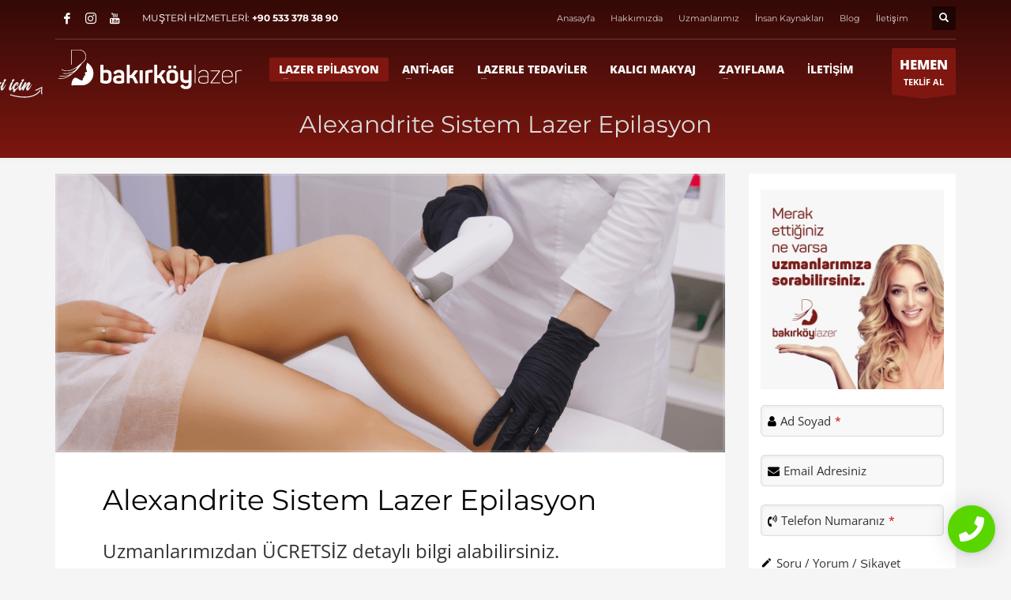

--- FILE ---
content_type: text/html; charset=UTF-8
request_url: https://www.bakirkoylazer.com/alexandrite-sistem-lazer-epilasyon/
body_size: 15565
content:
<!DOCTYPE html><html lang="tr" prefix="og: https://ogp.me/ns#"><head><meta charset="UTF-8"/><meta name="twitter:widgets:csp" content="on"/><link rel="profile" href="http://gmpg.org/xfn/11"/><link rel="pingback" href="https://www.bakirkoylazer.com/xmlrpc.php"/><title>Alexandrite Sistem Lazer Epilasyon - Bakırköy Lazer Epilasyon Estetik ve Güzellik Merkezi</title><meta name="description" content="Alexandrite Sistem Lazer Epilasyon - Bakırköy Lazer Epilasyon Estetik ve Güzellik Merkezi"/><meta name="robots" content="follow, index, max-snippet:-1, max-video-preview:-1, max-image-preview:large"/><link rel="canonical" href="https://www.bakirkoylazer.com/alexandrite-sistem-lazer-epilasyon/" /><meta property="og:locale" content="tr_TR" /><meta property="og:type" content="article" /><meta property="og:title" content="Alexandrite Sistem Lazer Epilasyon - Bakırköy Lazer Epilasyon Estetik ve Güzellik Merkezi" /><meta property="og:description" content="Alexandrite Sistem Lazer Epilasyon - Bakırköy Lazer Epilasyon Estetik ve Güzellik Merkezi" /><meta property="og:url" content="https://www.bakirkoylazer.com/alexandrite-sistem-lazer-epilasyon/" /><meta property="og:site_name" content="Bakırköy Lazer Epilasyon Estetik ve Güzellik Merkezi" /><meta property="article:publisher" content="https://www.facebook.com/bakirkoylazer/" /><meta property="article:section" content="Bakırköy Lazer Epilasyon Merkezleri" /><meta property="og:updated_time" content="2020-02-24T16:09:59+03:00" /><meta property="og:image" content="https://www.bakirkoylazer.com/lazerepilasyonlazer/alexandrite-sistem@72x-8.png" /><meta property="og:image:secure_url" content="https://www.bakirkoylazer.com/lazerepilasyonlazer/alexandrite-sistem@72x-8.png" /><meta property="og:image:width" content="848" /><meta property="og:image:height" content="353" /><meta property="og:image:alt" content="Alexandrite Sistem Lazer Epilasyon" /><meta property="og:image:type" content="image/png" /><meta name="twitter:card" content="summary_large_image" /><meta name="twitter:title" content="Alexandrite Sistem Lazer Epilasyon - Bakırköy Lazer Epilasyon Estetik ve Güzellik Merkezi" /><meta name="twitter:description" content="Alexandrite Sistem Lazer Epilasyon - Bakırköy Lazer Epilasyon Estetik ve Güzellik Merkezi" /><meta name="twitter:image" content="https://www.bakirkoylazer.com/lazerepilasyonlazer/alexandrite-sistem@72x-8.png" /><meta name="twitter:label1" content="Yazan" /><meta name="twitter:data1" content="nilgun" /><meta name="twitter:label2" content="Okuma süresi" /><meta name="twitter:data2" content="Bir dakikadan az" /> <script type="application/ld+json" class="rank-math-schema">{"@context":"https://schema.org","@graph":[{"@type":"BreadcrumbList","@id":"https://www.bakirkoylazer.com/alexandrite-sistem-lazer-epilasyon/#breadcrumb","itemListElement":[{"@type":"ListItem","position":"1","item":{"@id":"https://www.bakirkoylazer.com","name":"Ana sayfa"}},{"@type":"ListItem","position":"2","item":{"@id":"https://www.bakirkoylazer.com/alexandrite-sistem-lazer-epilasyon/","name":"Alexandrite Sistem Lazer Epilasyon"}}]}]}</script> <link rel='dns-prefetch' href='//fonts.googleapis.com' /><link rel="alternate" type="application/rss+xml" title="Bakırköy Lazer Epilasyon Estetik ve Güzellik Merkezi &raquo; akışı" href="https://www.bakirkoylazer.com/feed/" /><link rel="alternate" type="application/rss+xml" title="Bakırköy Lazer Epilasyon Estetik ve Güzellik Merkezi &raquo; yorum akışı" href="https://www.bakirkoylazer.com/comments/feed/" /><link data-optimized="2" rel="stylesheet" href="https://www.bakirkoylazer.com/wp-content/litespeed/css/13cc0bcd321efd1e25eff86b360fb125.css?ver=e5aed" /> <script type="text/javascript" src="https://www.bakirkoylazer.com/wp-includes/js/jquery/jquery.min.js?ver=3.7.1" id="jquery-core-js"></script> <link rel="https://api.w.org/" href="https://www.bakirkoylazer.com/wp-json/" /><link rel="alternate" title="JSON" type="application/json" href="https://www.bakirkoylazer.com/wp-json/wp/v2/posts/441" /><link rel="EditURI" type="application/rsd+xml" title="RSD" href="https://www.bakirkoylazer.com/xmlrpc.php?rsd" /><meta name="generator" content="WordPress 6.8.3" /><link rel='shortlink' href='https://www.bakirkoylazer.com/?p=441' /><link rel="alternate" title="oEmbed (JSON)" type="application/json+oembed" href="https://www.bakirkoylazer.com/wp-json/oembed/1.0/embed?url=https%3A%2F%2Fwww.bakirkoylazer.com%2Falexandrite-sistem-lazer-epilasyon%2F" /><link rel="alternate" title="oEmbed (XML)" type="text/xml+oembed" href="https://www.bakirkoylazer.com/wp-json/oembed/1.0/embed?url=https%3A%2F%2Fwww.bakirkoylazer.com%2Falexandrite-sistem-lazer-epilasyon%2F&#038;format=xml" /><meta name="theme-color"
content="#cd2122"><meta name="viewport" content="width=device-width, initial-scale=1, maximum-scale=1"/>
<!--[if lte IE 8]> <script type="text/javascript">var $buoop = {
				vs: {i: 10, f: 25, o: 12.1, s: 7, n: 9}
			};

			$buoop.ol = window.onload;

			window.onload = function () {
				try {
					if ($buoop.ol) {
						$buoop.ol()
					}
				}
				catch (e) {
				}

				var e = document.createElement("script");
				e.setAttribute("type", "text/javascript");
				e.setAttribute("src", "https://browser-update.org/update.js");
				document.body.appendChild(e);
			};</script> <![endif]-->
<!--[if lt IE 9]> <script src="//html5shim.googlecode.com/svn/trunk/html5.js"></script> <![endif]-->
<noscript><style type="text/css" media="screen">.zn-animateInViewport {visibility: visible;}</style></noscript><link rel="icon" href="https://www.bakirkoylazer.com/lazerepilasyonlazer/favicon-1.ico" sizes="32x32" /><link rel="icon" href="https://www.bakirkoylazer.com/lazerepilasyonlazer/favicon-1.ico" sizes="192x192" /><link rel="apple-touch-icon" href="https://www.bakirkoylazer.com/lazerepilasyonlazer/favicon-1.ico" /><meta name="msapplication-TileImage" content="https://www.bakirkoylazer.com/lazerepilasyonlazer/favicon-1.ico" />
 <script src="https://www.googletagmanager.com/gtag/js?id=AW-11007363745" defer data-deferred="1"></script> <script src="[data-uri]" defer></script> </head><body  class="wp-singular post-template-default single single-post postid-441 single-format-standard wp-theme-bakirkoylazer res1170 kl-skin--light" itemscope="itemscope" itemtype="https://schema.org/WebPage" ><div class="login_register_stuff"></div><div id="fb-root"></div><div id="page_wrapper"><header id="header" class="site-header  style7 cta_button    header--no-stick  sticky-resize headerstyle--default site-header--absolute nav-th--light sheader-sh--light"   role="banner" itemscope="itemscope" itemtype="https://schema.org/WPHeader" ><div class="kl-header-bg "></div><div class="site-header-wrapper sticky-top-area"><div class="site-header-top-wrapper topbar-style--default  sh--light"><div class="siteheader-container container"><div class="fxb-row site-header-row site-header-top "><div class='fxb-col fxb fxb-start-x fxb-center-y fxb-basis-auto site-header-col-left site-header-top-left'><ul class="sh-component social-icons sc--clean topnav navRight topnav-no-hdnav"><li class="topnav-li social-icons-li"><a href="https://www.facebook.com/bakirkoylazer/" data-zniconfam="kl-social-icons" data-zn_icon="" target="_self" class="topnav-item social-icons-item scheader-icon-" title="Facebook"></a></li><li class="topnav-li social-icons-li"><a href="https://www.instagram.com/bakirkoylazer/" data-zniconfam="kl-social-icons" data-zn_icon="" target="_self" class="topnav-item social-icons-item scheader-icon-" title="Instagram"></a></li><li class="topnav-li social-icons-li"><a href="https://www.youtube.com/channel/UCOEbMyGlRrIK-zx8JR6FVGA?view_as=subscriber" data-zniconfam="kl-social-icons" data-zn_icon="" target="_self" class="topnav-item social-icons-item scheader-icon-" title="Youtube"></a></li></ul><div class="sh-component kl-header-toptext kl-font-alt">MUŞTERİ HİZMETLERİ: <a href="tel:+905333783890" class="fw-bold">+90 533 378 38 90</a></div></div><div class='fxb-col fxb fxb-end-x fxb-center-y fxb-basis-auto site-header-col-right site-header-top-right'><div class="sh-component zn_header_top_nav-wrapper "><span class="headernav-trigger js-toggle-class" data-target=".zn_header_top_nav-wrapper" data-target-class="is-opened"></span><ul id="menu-ust-menu-1" class="zn_header_top_nav topnav topnav-no-sc clearfix"><li class="menu-item menu-item-type-custom menu-item-object-custom menu-item-home menu-item-1606"><a href="https://www.bakirkoylazer.com/">Anasayfa</a></li><li class="menu-item menu-item-type-post_type menu-item-object-page menu-item-1847"><a href="https://www.bakirkoylazer.com/hakkimizda/">Hakkımızda</a></li><li class="menu-item menu-item-type-post_type menu-item-object-page menu-item-1608"><a href="https://www.bakirkoylazer.com/uzmanlarimiz/">Uzmanlarımız</a></li><li class="menu-item menu-item-type-post_type menu-item-object-page menu-item-1976"><a href="https://www.bakirkoylazer.com/insan-kaynaklari/">İnsan Kaynakları</a></li><li class="menu-item menu-item-type-post_type menu-item-object-page current_page_parent menu-item-3441"><a href="https://www.bakirkoylazer.com/blog/">Blog</a></li><li class="menu-item menu-item-type-post_type menu-item-object-page menu-item-3424"><a href="https://www.bakirkoylazer.com/iletisim/">İletişim</a></li></ul></div><div id="search" class="sh-component header-search headsearch--def"><a href="#" class="searchBtn header-search-button">
<span class="glyphicon glyphicon-search kl-icon-white"></span>
</a><div class="search-container header-search-container"><form id="searchform" class="gensearch__form" action="https://www.bakirkoylazer.com/" method="get">
<input id="s" name="s" value="" class="inputbox gensearch__input" type="text" placeholder="ARAMA..." />
<button type="submit" id="searchsubmit" value="go" class="gensearch__submit glyphicon glyphicon-search"></button></form></div></div></div></div><div class="separator site-header-separator "></div></div></div><div class="kl-top-header site-header-main-wrapper clearfix   header-no-bottom  sh--light"><div class="container siteheader-container "><div class='fxb-col fxb-basis-auto'><div class="fxb-row site-header-row site-header-main "><div class='fxb-col fxb fxb-start-x fxb-center-y fxb-basis-auto fxb-grow-0 fxb-sm-full site-header-col-left site-header-main-left'><div id="logo-container" class="logo-container hasInfoCard hasHoverMe logosize--yes zn-original-logo"><h3 class='site-logo logo ' id='logo'><a href='https://www.bakirkoylazer.com/' class='site-logo-anch'><img data-lazyloaded="1" src="[data-uri]" class="logo-img site-logo-img" data-src="https://www.bakirkoylazer.com/lazerepilasyonlazer/logo-1.png"  alt="Bakırköy Lazer Epilasyon Estetik ve Güzellik Merkezi" title="" data-mobile-logo="https://www.bakirkoylazer.com/lazerepilasyonlazer/logo-1.png" /><noscript><img class="logo-img site-logo-img" src="https://www.bakirkoylazer.com/lazerepilasyonlazer/logo-1.png"  alt="Bakırköy Lazer Epilasyon Estetik ve Güzellik Merkezi" title="" data-mobile-logo="https://www.bakirkoylazer.com/lazerepilasyonlazer/logo-1.png" /></noscript></a></h3><div id="infocard" class="logo-infocard"><div class="custom "><div class="row"><div class="col-sm-5"><div class="infocard-wrapper text-center"><p>İstanbul'daki kliniğimizden gelen görüşmelerinize normal çalışma saatlerimizde (09:00 - 19:30 GMT + 2 arası) ve 24 saat / gün acil durumlarda cevap veriyoruz .</p></div></div><div class="col-sm-7"><div class="custom contact-details"><p>
<strong>Tel: (0212) 571 44 61</strong><br>
Email:&nbsp;<a href="mailto:info@bakirkoylazer.com">info@bakirkoylazer.com</a></p><p>
ÖZEL BAKIRKÖY SAÇ EKİMİ MERKEZİ<br/>İncirli, Pelinli Sk. No:23, 34144 Bakırköy/İstanbul</p></div><div style="height:20px;"></div><ul class="social-icons sc--clean"><li class="social-icons-li"><a href="https://www.facebook.com/bakirkoylazer/" data-zniconfam="kl-social-icons" data-zn_icon="" target="_self" title="Facebook"></a></li><li class="social-icons-li"><a href="https://www.instagram.com/bakirkoylazer/" data-zniconfam="kl-social-icons" data-zn_icon="" target="_self" title="Instagram"></a></li><li class="social-icons-li"><a href="https://www.youtube.com/channel/UCOEbMyGlRrIK-zx8JR6FVGA?view_as=subscriber" data-zniconfam="kl-social-icons" data-zn_icon="" target="_self" title="Youtube"></a></li></ul></div></div></div></div></div><div class="separator site-header-separator visible-xs"></div></div><div class='fxb-col fxb fxb-center-x fxb-center-y fxb-basis-auto fxb-sm-half site-header-col-center site-header-main-center'><div class="sh-component main-menu-wrapper" role="navigation" itemscope="itemscope" itemtype="https://schema.org/SiteNavigationElement" ><div class="zn-res-menuwrapper">
<a href="#" class="zn-res-trigger zn-menuBurger zn-menuBurger--3--s zn-menuBurger--anim1 " id="zn-res-trigger">
<span></span>
<span></span>
<span></span>
</a></div><div id="main-menu" class="main-nav mainnav--sidepanel mainnav--active-bg mainnav--pointer-dash nav-mm--light zn_mega_wrapper "><ul id="menu-lazer" class="main-menu main-menu-nav zn_mega_menu "><li id="menu-item-4264" class="main-menu-item menu-item menu-item-type-post_type menu-item-object-post current-menu-ancestor current-menu-parent menu-item-has-children menu-item-4264 active  main-menu-item-top  menu-item-even menu-item-depth-0"><a href="https://www.bakirkoylazer.com/lazer-epilasyon/" class=" main-menu-link main-menu-link-top"><span>Lazer Epilasyon</span></a><ul class="sub-menu clearfix"><li id="menu-item-4265" class="main-menu-item menu-item menu-item-type-post_type menu-item-object-post menu-item-4265  main-menu-item-sub  menu-item-odd menu-item-depth-1"><a href="https://www.bakirkoylazer.com/diode-lazer-utuleme-teknigi/" class=" main-menu-link main-menu-link-sub"><span>Ütülüleme Diot Lazer ( Soprano Buz Lazer)</span></a></li><li id="menu-item-4268" class="main-menu-item menu-item menu-item-type-post_type menu-item-object-post current-menu-item menu-item-4268 active  main-menu-item-sub  menu-item-odd menu-item-depth-1"><a href="https://www.bakirkoylazer.com/alexandrite-sistem-lazer-epilasyon/" class=" main-menu-link main-menu-link-sub"><span>Alexandrite Sistem Lazer Epilasyon</span></a></li><li id="menu-item-4269" class="main-menu-item menu-item menu-item-type-post_type menu-item-object-post menu-item-4269  main-menu-item-sub  menu-item-odd menu-item-depth-1"><a href="https://www.bakirkoylazer.com/fraksiyonel-lazer/" class=" main-menu-link main-menu-link-sub"><span>Fraksiyonel co2 Lazer</span></a></li><li id="menu-item-4270" class="main-menu-item menu-item menu-item-type-post_type menu-item-object-post menu-item-4270  main-menu-item-sub  menu-item-odd menu-item-depth-1"><a href="https://www.bakirkoylazer.com/igneli-epilasyon/" class=" main-menu-link main-menu-link-sub"><span>İğneli Epilasyon</span></a></li></ul></li><li id="menu-item-838" class="main-menu-item menu-item menu-item-type-custom menu-item-object-custom menu-item-has-children menu-item-838  main-menu-item-top  menu-item-even menu-item-depth-0"><a title=" Uygulamalarımız" href="#" class=" main-menu-link main-menu-link-top"><span>Anti-Age</span></a><ul class="sub-menu clearfix"><li id="menu-item-2087" class="main-menu-item menu-item menu-item-type-post_type menu-item-object-post menu-item-2087  main-menu-item-sub  menu-item-odd menu-item-depth-1"><a href="https://www.bakirkoylazer.com/hi-fusaten-yuz-germe/" class=" main-menu-link main-menu-link-sub"><span>Hi-Fu  Cilt sıkılaştırma</span></a></li><li id="menu-item-750" class="main-menu-item menu-item menu-item-type-custom menu-item-object-custom menu-item-750  main-menu-item-sub  menu-item-odd menu-item-depth-1"><a href="https://www.bakirkoylazer.com/dolgu/" class=" main-menu-link main-menu-link-sub"><span>Dolgu</span></a></li><li id="menu-item-1408" class="main-menu-item menu-item menu-item-type-custom menu-item-object-custom menu-item-1408  main-menu-item-sub  menu-item-odd menu-item-depth-1"><a href="https://www.bakirkoylazer.com/fibrocell-otolog-fibroblast-kulturu/" class=" main-menu-link main-menu-link-sub"><span>Fibrocell (Otoloğ Fib Kültürü)</span></a></li><li id="menu-item-839" class="main-menu-item menu-item menu-item-type-custom menu-item-object-custom menu-item-has-children menu-item-839  main-menu-item-sub  menu-item-odd menu-item-depth-1"><a title="Cilt Bakım Uygulamalarımız" href="#" class=" main-menu-link main-menu-link-sub"><span>Cilt Bakım</span></a><ul class="sub-menu clearfix"><li id="menu-item-868" class="main-menu-item menu-item menu-item-type-custom menu-item-object-custom menu-item-868  main-menu-item-sub main-menu-item-sub-sub menu-item-even menu-item-depth-2"><a href="https://www.bakirkoylazer.com/oksijen-terapi/" class=" main-menu-link main-menu-link-sub"><span>Oksijen Terapi</span></a></li><li id="menu-item-865" class="main-menu-item menu-item menu-item-type-custom menu-item-object-custom menu-item-865  main-menu-item-sub main-menu-item-sub-sub menu-item-even menu-item-depth-2"><a href="https://www.bakirkoylazer.com/casmara-mask/" class=" main-menu-link main-menu-link-sub"><span>CasmaraMask</span></a></li><li id="menu-item-867" class="main-menu-item menu-item menu-item-type-custom menu-item-object-custom menu-item-867  main-menu-item-sub main-menu-item-sub-sub menu-item-even menu-item-depth-2"><a href="https://www.bakirkoylazer.com/temel-cilt-bakimi/" class=" main-menu-link main-menu-link-sub"><span>Temel Cilt Bakımı</span></a></li><li id="menu-item-866" class="main-menu-item menu-item menu-item-type-custom menu-item-object-custom menu-item-866  main-menu-item-sub main-menu-item-sub-sub menu-item-even menu-item-depth-2"><a href="https://www.bakirkoylazer.com/cologen-mask/" class=" main-menu-link main-menu-link-sub"><span>Cologen Mask</span></a></li><li id="menu-item-869" class="main-menu-item menu-item menu-item-type-custom menu-item-object-custom menu-item-869  main-menu-item-sub main-menu-item-sub-sub menu-item-even menu-item-depth-2"><a href="https://www.bakirkoylazer.com/pqo-mask/" class=" main-menu-link main-menu-link-sub"><span>PQO Mask Cilt Bakımı</span></a></li><li id="menu-item-870" class="main-menu-item menu-item menu-item-type-custom menu-item-object-custom menu-item-870  main-menu-item-sub main-menu-item-sub-sub menu-item-even menu-item-depth-2"><a href="https://www.bakirkoylazer.com/goz-cevresi-tedavileri/" class=" main-menu-link main-menu-link-sub"><span>Göz Çevresi Tedavileri</span></a></li></ul></li><li id="menu-item-843" class="main-menu-item menu-item menu-item-type-custom menu-item-object-custom menu-item-843  main-menu-item-sub  menu-item-odd menu-item-depth-1"><a href="https://www.bakirkoylazer.com/roller-yontemi-ile-kirisik-tedavisi/" class=" main-menu-link main-menu-link-sub"><span>Roller Uygulaması</span></a></li><li id="menu-item-753" class="main-menu-item menu-item menu-item-type-custom menu-item-object-custom menu-item-753  main-menu-item-sub  menu-item-odd menu-item-depth-1"><a href="https://www.bakirkoylazer.com/asiri-terleme/" class=" main-menu-link main-menu-link-sub"><span>Aşırı Terleme</span></a></li><li id="menu-item-845" class="main-menu-item menu-item menu-item-type-custom menu-item-object-custom menu-item-845  main-menu-item-sub  menu-item-odd menu-item-depth-1"><a href="https://www.bakirkoylazer.com/kilcal-damar-tedavisi-vaskusler-tedavi/" class=" main-menu-link main-menu-link-sub"><span>Kılcal Damar Tedavisi</span></a></li><li id="menu-item-846" class="main-menu-item menu-item menu-item-type-custom menu-item-object-custom menu-item-846  main-menu-item-sub  menu-item-odd menu-item-depth-1"><a href="https://www.bakirkoylazer.com/cilt-sikilastirma/" class=" main-menu-link main-menu-link-sub"><span>Cilt Sıkılaştırma</span></a></li><li id="menu-item-849" class="main-menu-item menu-item menu-item-type-custom menu-item-object-custom menu-item-849  main-menu-item-sub  menu-item-odd menu-item-depth-1"><a href="https://www.bakirkoylazer.com/peeling-kimyasal-peeling/" class=" main-menu-link main-menu-link-sub"><span>Peeling</span></a></li></ul></li><li id="menu-item-841" class="main-menu-item menu-item menu-item-type-custom menu-item-object-custom menu-item-has-children menu-item-841  main-menu-item-top  menu-item-even menu-item-depth-0"><a title="Lazerle Tedaviler" href="#" class=" main-menu-link main-menu-link-top"><span>Lazerle Tedaviler</span></a><ul class="sub-menu clearfix"><li id="menu-item-852" class="main-menu-item menu-item menu-item-type-custom menu-item-object-custom menu-item-852  main-menu-item-sub  menu-item-odd menu-item-depth-1"><a href="https://www.bakirkoylazer.com/lazerle-catlak-tedavisi/" class=" main-menu-link main-menu-link-sub"><span>Lazerle Çatlak Tedavisi</span></a></li><li id="menu-item-855" class="main-menu-item menu-item menu-item-type-custom menu-item-object-custom menu-item-855  main-menu-item-sub  menu-item-odd menu-item-depth-1"><a href="https://www.bakirkoylazer.com/cilt-genclestirme-yenileme/" class=" main-menu-link main-menu-link-sub"><span>Lazerle Cilt Yenileme</span></a></li><li id="menu-item-859" class="main-menu-item menu-item menu-item-type-custom menu-item-object-custom menu-item-859  main-menu-item-sub  menu-item-odd menu-item-depth-1"><a href="https://www.bakirkoylazer.com/lazerle-gozenek-silme/" class=" main-menu-link main-menu-link-sub"><span>Lazerle Gözenek Silme</span></a></li><li id="menu-item-860" class="main-menu-item menu-item menu-item-type-custom menu-item-object-custom menu-item-860  main-menu-item-sub  menu-item-odd menu-item-depth-1"><a href="https://www.bakirkoylazer.com/lazerle-cilt-genclestirme/" class=" main-menu-link main-menu-link-sub"><span>Lazerle Cilt Gençleştirme</span></a></li></ul></li><li id="menu-item-758" class="main-menu-item menu-item menu-item-type-custom menu-item-object-custom menu-item-758  main-menu-item-top  menu-item-even menu-item-depth-0"><a href="https://www.bakirkoylazer.com/kalici-makyaj/" class=" main-menu-link main-menu-link-top"><span>Kalıcı Makyaj</span></a></li><li id="menu-item-840" class="main-menu-item menu-item menu-item-type-custom menu-item-object-custom menu-item-has-children menu-item-840  main-menu-item-top  menu-item-even menu-item-depth-0"><a href="#" class=" main-menu-link main-menu-link-top"><span>Zayıflama</span></a><ul class="sub-menu clearfix"><li id="menu-item-755" class="main-menu-item menu-item menu-item-type-custom menu-item-object-custom menu-item-755  main-menu-item-sub  menu-item-odd menu-item-depth-1"><a href="https://www.bakirkoylazer.com/selulit/" class=" main-menu-link main-menu-link-sub"><span>Selülit Tedavisi</span></a></li><li id="menu-item-757" class="main-menu-item menu-item menu-item-type-custom menu-item-object-custom menu-item-757  main-menu-item-sub  menu-item-odd menu-item-depth-1"><a href="https://www.bakirkoylazer.com/lipoliz/" class=" main-menu-link main-menu-link-sub"><span>Lipoliz</span></a></li><li id="menu-item-863" class="main-menu-item menu-item menu-item-type-custom menu-item-object-custom menu-item-863  main-menu-item-sub  menu-item-odd menu-item-depth-1"><a href="https://www.bakirkoylazer.com/vucut-sikilastirma/" class=" main-menu-link main-menu-link-sub"><span>Vücut Sıkılaştırma</span></a></li><li id="menu-item-756" class="main-menu-item menu-item menu-item-type-custom menu-item-object-custom menu-item-756  main-menu-item-sub  menu-item-odd menu-item-depth-1"><a href="https://www.bakirkoylazer.com/bolgesel-zayiflama/" class=" main-menu-link main-menu-link-sub"><span>Bölgesel Zayıflama</span></a></li><li id="menu-item-751" class="main-menu-item menu-item menu-item-type-custom menu-item-object-custom menu-item-751  main-menu-item-sub  menu-item-odd menu-item-depth-1"><a href="https://www.bakirkoylazer.com/mezoterapi/" class=" main-menu-link main-menu-link-sub"><span>Mezoterapi</span></a></li></ul></li><li id="menu-item-3422" class="main-menu-item menu-item menu-item-type-post_type menu-item-object-page menu-item-3422  main-menu-item-top  menu-item-even menu-item-depth-0"><a href="https://www.bakirkoylazer.com/iletisim/" class=" main-menu-link main-menu-link-top"><span>İletişim</span></a></li></ul></div></div></div><div class='fxb-col fxb fxb-end-x fxb-center-y fxb-basis-auto fxb-sm-half site-header-col-right site-header-main-right'><div class='fxb-col fxb fxb-end-x fxb-center-y fxb-basis-auto fxb-sm-half site-header-main-right-top'>
<a href="#12345"  id="ctabutton"  class="sh-component ctabutton kl-cta-ribbon " title="Teklif Al" data-lightbox="inline"  itemprop="url" ><strong>HEMEN</strong>TEKLİF AL<svg version="1.1" class="trisvg" xmlns="http://www.w3.org/2000/svg" xmlns:xlink="http://www.w3.org/1999/xlink" x="0px" y="0px" preserveAspectRatio="none" width="14px" height="5px" viewBox="0 0 14.017 5.006" enable-background="new 0 0 14.017 5.006" xml:space="preserve"><path fill-rule="evenodd" clip-rule="evenodd" d="M14.016,0L7.008,5.006L0,0H14.016z"></path></svg></a></div></div></div></div></div></div></div></header><div id="page_header" class="page-subheader page-subheader--auto page-subheader--inherit-hp uh_zn_def_header_style  psubhead-stheader--absolute sh-titles--center sh-tcolor--light"><div class="bgback"></div><div class="th-sparkles"></div><div class="ph-content-wrap"><div class="ph-content-v-center"><div><div class="container"><div class="row"><div class="col-sm-12"><div class="subheader-titles"><h2 class="subheader-maintitle" itemprop="headline" >Alexandrite Sistem Lazer Epilasyon</h2></div></div></div></div></div></div></div><div class="zn_header_bottom_style"></div></div><section id="content" class="site-content"><div class="container"><div class="row"><div class="right_sidebar col-sm-8 col-md-9 " role="main" itemprop="mainContentOfPage" ><div id="th-content-post"><div id="post-441" class="kl-single-layout--modern post-441 post type-post status-publish format-standard has-post-thumbnail hentry category-bakirkoy-lazer-epilasyon-merkezleri"><div class="itemView clearfix eBlog kl-blog kl-blog-list-wrapper kl-blog--style-light "><div class="kl-blog-post" itemscope="itemscope" itemtype="https://schema.org/Blog" ><div class="kl-blog-single-head-wrapper"><a data-lightbox="image" href="https://www.bakirkoylazer.com/lazerepilasyonlazer/alexandrite-sistem@72x-8.png" class="hoverBorder pull-left full-width kl-blog-post-img"><img data-lazyloaded="1" src="[data-uri]" data-src="https://www.bakirkoylazer.com/lazerepilasyonlazer/alexandrite-sistem@72x-8.png"  width="848" height="353" alt="" title="alexandrite-sistem@72x-8"/><noscript><img src="https://www.bakirkoylazer.com/lazerepilasyonlazer/alexandrite-sistem@72x-8.png"  width="848" height="353" alt="" title="alexandrite-sistem@72x-8"/></noscript></a><div class="kl-blog-post-header"><div class="kl-blog-post-details clearfix"><div class="pull-right hg-postlove-container"></div></div></div></div><h1 class="page-title kl-blog-post-title entry-title" itemprop="headline" >Alexandrite Sistem Lazer Epilasyon</h1><div class="itemBody kl-blog-post-body kl-blog-cols-1" itemprop="text" ><div id="quform-63c323" class="quform quform-6 quform-theme-light quform-support-page-caching"><form id="quform-form-63c323" class="quform-form quform-form-6" action="/alexandrite-sistem-lazer-epilasyon/#quform-63c323" method="post" enctype="multipart/form-data" novalidate="novalidate" data-options="{&quot;id&quot;:6,&quot;uniqueId&quot;:&quot;63c323&quot;,&quot;theme&quot;:&quot;light&quot;,&quot;ajax&quot;:true,&quot;logic&quot;:{&quot;logic&quot;:[],&quot;dependents&quot;:[],&quot;elementIds&quot;:[],&quot;dependentElementIds&quot;:[],&quot;animate&quot;:true},&quot;currentPageId&quot;:8,&quot;errorsIcon&quot;:&quot;&quot;,&quot;updateFancybox&quot;:true,&quot;hasPages&quot;:false,&quot;pages&quot;:[8],&quot;pageProgressType&quot;:&quot;numbers&quot;,&quot;tooltipsEnabled&quot;:true,&quot;tooltipClasses&quot;:&quot;qtip-light qtip-shadow&quot;,&quot;tooltipMy&quot;:&quot;left center&quot;,&quot;tooltipAt&quot;:&quot;right center&quot;,&quot;isRtl&quot;:false,&quot;scrollOffset&quot;:-50,&quot;scrollSpeed&quot;:800}"><button class="quform-default-submit" name="quform_submit" type="submit" value="submit"></button><div class="quform-form-inner quform-form-inner-6"><input type="hidden" name="quform_form_id" value="6" /><input type="hidden" name="quform_form_uid" value="63c323" /><input type="hidden" name="quform_count" value="1" /><input type="hidden" name="form_url" value="https://www.bakirkoylazer.com/alexandrite-sistem-lazer-epilasyon/" /><input type="hidden" name="referring_url" value="" /><input type="hidden" name="post_id" value="441" /><input type="hidden" name="post_title" value="Alexandrite Sistem Lazer Epilasyon" /><input type="hidden" name="quform_current_page_id" value="8" /><input type="hidden" name="quform_csrf_token" value="2lEdw3xUkVaqs4OTP1BeoRysjONtUKKH2rjWSDTu" /><div class="quform-form-title-description"><h3 class="quform-form-title">Uzmanlarımızdan ÜCRETSİZ detaylı bilgi alabilirsiniz.</h3></div><div class="quform-elements quform-elements-6 quform-cf quform-responsive-elements-phone-portrait"><div class="quform-element quform-element-page quform-page-8 quform-page-6_8 quform-cf quform-group-style-plain quform-first-page quform-last-page quform-current-page"><div class="quform-child-elements"><div class="quform-element quform-element-row quform-element-row-6_20 quform-3-columns quform-element-row-size-fixed quform-responsive-columns-phone-portrait"><div class="quform-element quform-element-column quform-element-6_21"><div class="quform-element quform-element-text quform-element-6_1 quform-cf quform-labels-inside quform-element-required"><div class="quform-spacer"><div class="quform-label quform-label-6_1"><span class="quform-label-icon"><i class="fa fa-user"></i></span><label class="quform-label-text" for="quform_6_1_63c323">Ad Soyad<span class="quform-required">*</span></label></div><div class="quform-inner quform-inner-text quform-inner-6_1"><div class="quform-input quform-input-text quform-input-6_1 quform-cf"><input type="text" id="quform_6_1_63c323" name="quform_6_1" class="quform-field quform-field-text quform-field-6_1" /></div></div></div></div></div><div class="quform-element quform-element-column quform-element-6_22"><div class="quform-element quform-element-email quform-element-6_3 quform-cf quform-labels-inside quform-element-optional"><div class="quform-spacer"><div class="quform-label quform-label-6_3"><span class="quform-label-icon"><i class="fa fa-envelope"></i></span><label class="quform-label-text" for="quform_6_3_63c323">Email Adresiniz</label></div><div class="quform-inner quform-inner-email quform-inner-6_3"><div class="quform-input quform-input-email quform-input-6_3 quform-cf"><input type="email" id="quform_6_3_63c323" name="quform_6_3" class="quform-field quform-field-email quform-field-6_3" /></div></div></div></div></div><div class="quform-element quform-element-column quform-element-6_23"><div class="quform-element quform-element-text quform-element-6_2 quform-cf quform-labels-inside quform-element-required"><div class="quform-spacer"><div class="quform-label quform-label-6_2"><span class="quform-label-icon"><i class="fa fa-volume-control-phone"></i></span><label class="quform-label-text" for="quform_6_2_63c323">Telefon Numaranız<span class="quform-required">*</span></label></div><div class="quform-inner quform-inner-text quform-inner-6_2"><div class="quform-input quform-input-text quform-input-6_2 quform-cf"><input type="text" id="quform_6_2_63c323" name="quform_6_2" class="quform-field quform-field-text quform-field-6_2" /></div></div></div></div></div></div><div class="quform-element quform-element-textarea quform-element-6_32 quform-cf quform-element-optional"><div class="quform-spacer"><div class="quform-label quform-label-6_32"><span class="quform-label-icon"><i class="qicon-mode_edit"></i></span><label class="quform-label-text" for="quform_6_32_63c323">Soru / Yorum / Şikayet</label></div><div class="quform-inner quform-inner-textarea quform-inner-6_32 quform-field-size-slim"><div class="quform-input quform-input-textarea quform-input-6_32 quform-cf"><textarea id="quform_6_32_63c323" name="quform_6_32" class="quform-field quform-field-textarea quform-field-6_32"></textarea></div></div></div></div><div class="quform-element quform-element-submit quform-element-6_9 quform-cf quform-button-style-theme quform-button-width-full"><div class="quform-button-submit quform-button-submit-default quform-button-submit-6_9 quform-button-icon-right"><button name="quform_submit" type="submit" class="quform-submit" value="submit"><span class="quform-button-text quform-button-submit-text">Gönder</span><span class="quform-button-icon quform-button-submit-icon"><i class="fa fa-send"></i></span></button></div><div class="quform-loading quform-loading-position-left quform-loading-type-spinner-1"><div class="quform-loading-inner"><div class="quform-loading-spinner"><div class="quform-loading-spinner-inner"></div></div></div></div></div><div class="quform-element-tree"><label for="quform_6_0_63c323">This field should be left blank</label><input type="text" id="quform_6_0_63c323" name="quform_6_0" class="quform-field quform-field-tree quform-field-6_0" tabindex="-1" autocomplete="off" /></div></div></div></div></div></form></div><p>Alexandrite lazer 755 nm dalga boyuna sahip bir lazer cihazıdır. Alexandrite lazer dalga boyu kısa olmasından melanine duyarlılığı fazla olan bir lazer tipidir. En uygun hasta profili, cilt tipi açık ten ve koyu renk kıldır. Kullanımı esmer tenlerde daha kısıtlıdır bu nedenle alexandrite lazerin koyu tenlilerde kullanımı daha özenli olmalıdır.</p><p>Uygulama öncesi kıllar traşlanarak ya da traşlanmadan uygulanabilir. Diğer lazer sistemlerine göre daha az ağrılıdır. Bu sistem ile uygulama yapıldığında kıllar uygulama sonrası bölgeden temizlenir. Bir hafta ile 10 gün içerisinde kılların dökülmeleri görülmektedir. Hava soğutma sistemi yada soğuk gaz atışı sayesinde, epilasyon işlemi yapılırken ciltte oluşabilecek lekelenme ve yanma gibi etkileri minimize eder. Her epilasyon sistemi gibi güneşten korunmalı ve bronz tenle epilasyon yaptırılmamalıdır.</p><p style="text-align: center;"><img data-lazyloaded="1" src="[data-uri]" decoding="async" class="aligncenter" data-src="https://www.bakirkoylazer.com/images/stories/dikkat.gif" alt="" border="0" /><noscript><img decoding="async" class="aligncenter" src="https://www.bakirkoylazer.com/images/stories/dikkat.gif" alt="" border="0" /></noscript></p><p style="text-align: center;"></div><div class="clearfix"></div><div class="related-articles kl-blog-related"><h3 class="rta-title kl-blog-related-title" itemprop="headline" >Benzer Yazılar</h3><div class="row kl-blog-related-row"><div class="col-sm-4"><div class="rta-post kl-blog-related-post"><h5 class="kl-blog-related-post-title"><a class="kl-blog-related-post-title-link" href="https://www.bakirkoylazer.com/cilt-sikilastirma/">Cilt Sıkılaştırma</a></h5></div></div><div class="col-sm-4"><div class="rta-post kl-blog-related-post"><h5 class="kl-blog-related-post-title"><a class="kl-blog-related-post-title-link" href="https://www.bakirkoylazer.com/lazer-epilasyon-yapilirken-aci-hissedilir-mi/">Lazer Epilasyon Yapılırken Acı Hissedilir mi?</a></h5></div></div><div class="col-sm-4"><div class="rta-post kl-blog-related-post"><h5 class="kl-blog-related-post-title"><a class="kl-blog-related-post-title-link" href="https://www.bakirkoylazer.com/lazer-epilasyon-nasil-yapilir/">Lazer Epilasyon Nasıl Yapılır?</a></h5></div></div></div></div></div></div></div></div></div><aside class=" col-sm-4 col-md-3 " role="complementary" itemscope="itemscope" itemtype="https://schema.org/WPSideBar" ><div class="zn_sidebar sidebar kl-sidebar--light element-scheme--light"><div id="text-4" class="widget zn-sidebar-widget widget_text"><div class="textwidget"><p><img data-lazyloaded="1" src="[data-uri]" decoding="async" width="251" height="273" class="size-full wp-image-3461 aligncenter" data-src="https://www.bakirkoylazer.com/lazerepilasyonlazer/iletişim.jpeg" alt="Lazer epilasyon merkezi" data-srcset="https://www.bakirkoylazer.com/lazerepilasyonlazer/iletişim.jpeg 251w, https://www.bakirkoylazer.com/lazerepilasyonlazer/iletişim-172x187.jpeg 172w" data-sizes="(max-width: 251px) 100vw, 251px" /><noscript><img decoding="async" width="251" height="273" class="size-full wp-image-3461 aligncenter" src="https://www.bakirkoylazer.com/lazerepilasyonlazer/iletişim.jpeg" alt="Lazer epilasyon merkezi" srcset="https://www.bakirkoylazer.com/lazerepilasyonlazer/iletişim.jpeg 251w, https://www.bakirkoylazer.com/lazerepilasyonlazer/iletişim-172x187.jpeg 172w" sizes="(max-width: 251px) 100vw, 251px" /></noscript></p><div id="quform-1b7174" class="quform quform-7 quform-theme-simple quform-support-page-caching"><form id="quform-form-1b7174" class="quform-form quform-form-7" action="/alexandrite-sistem-lazer-epilasyon/#quform-1b7174" method="post" enctype="multipart/form-data" novalidate="novalidate" data-options="{&quot;id&quot;:7,&quot;uniqueId&quot;:&quot;1b7174&quot;,&quot;theme&quot;:&quot;simple&quot;,&quot;ajax&quot;:true,&quot;logic&quot;:{&quot;logic&quot;:[],&quot;dependents&quot;:[],&quot;elementIds&quot;:[],&quot;dependentElementIds&quot;:[],&quot;animate&quot;:true},&quot;currentPageId&quot;:8,&quot;errorsIcon&quot;:&quot;&quot;,&quot;updateFancybox&quot;:true,&quot;hasPages&quot;:false,&quot;pages&quot;:[8],&quot;pageProgressType&quot;:&quot;numbers&quot;,&quot;tooltipsEnabled&quot;:true,&quot;tooltipClasses&quot;:&quot;qtip-light qtip-shadow&quot;,&quot;tooltipMy&quot;:&quot;left center&quot;,&quot;tooltipAt&quot;:&quot;right center&quot;,&quot;isRtl&quot;:false,&quot;scrollOffset&quot;:-50,&quot;scrollSpeed&quot;:800}"><button class="quform-default-submit" name="quform_submit" type="submit" value="submit"></button><div class="quform-form-inner quform-form-inner-7"><input type="hidden" name="quform_form_id" value="7" /><input type="hidden" name="quform_form_uid" value="1b7174" /><input type="hidden" name="quform_count" value="2" /><input type="hidden" name="form_url" value="https://www.bakirkoylazer.com/alexandrite-sistem-lazer-epilasyon/" /><input type="hidden" name="referring_url" value="" /><input type="hidden" name="post_id" value="441" /><input type="hidden" name="post_title" value="Alexandrite Sistem Lazer Epilasyon" /><input type="hidden" name="quform_current_page_id" value="8" /><input type="hidden" name="quform_csrf_token" value="2lEdw3xUkVaqs4OTP1BeoRysjONtUKKH2rjWSDTu" /><div class="quform-elements quform-elements-7 quform-cf quform-responsive-elements-phone-landscape"><div class="quform-element quform-element-page quform-page-8 quform-page-7_8 quform-cf quform-group-style-plain quform-first-page quform-last-page quform-current-page"><div class="quform-child-elements"><div class="quform-element quform-element-text quform-element-7_1 quform-cf quform-labels-inside quform-element-required"><div class="quform-spacer"><div class="quform-label quform-label-7_1"><span class="quform-label-icon"><i class="fa fa-user"></i></span><label class="quform-label-text" for="quform_7_1_1b7174">Ad Soyad<span class="quform-required">*</span></label></div><div class="quform-inner quform-inner-text quform-inner-7_1"><div class="quform-input quform-input-text quform-input-7_1 quform-cf"><input type="text" id="quform_7_1_1b7174" name="quform_7_1" class="quform-field quform-field-text quform-field-7_1" /></div></div></div></div><div class="quform-element quform-element-group quform-element-7_10 quform-cf quform-group-style-plain"><div class="quform-spacer"><div class="quform-child-elements"><div class="quform-element quform-element-email quform-element-7_3 quform-cf quform-labels-inside quform-element-optional"><div class="quform-spacer"><div class="quform-label quform-label-7_3"><span class="quform-label-icon"><i class="fa fa-envelope"></i></span><label class="quform-label-text" for="quform_7_3_1b7174">Email Adresiniz</label></div><div class="quform-inner quform-inner-email quform-inner-7_3"><div class="quform-input quform-input-email quform-input-7_3 quform-cf"><input type="email" id="quform_7_3_1b7174" name="quform_7_3" class="quform-field quform-field-email quform-field-7_3" /></div></div></div></div><div class="quform-element quform-element-text quform-element-7_2 quform-cf quform-labels-inside quform-element-required"><div class="quform-spacer"><div class="quform-label quform-label-7_2"><span class="quform-label-icon"><i class="fa fa-volume-control-phone"></i></span><label class="quform-label-text" for="quform_7_2_1b7174">Telefon Numaranız<span class="quform-required">*</span></label></div><div class="quform-inner quform-inner-text quform-inner-7_2"><div class="quform-input quform-input-text quform-input-7_2 quform-cf"><input type="text" id="quform_7_2_1b7174" name="quform_7_2" class="quform-field quform-field-text quform-field-7_2" /></div></div></div></div><div class="quform-element quform-element-textarea quform-element-7_7 quform-cf quform-element-optional"><div class="quform-spacer"><div class="quform-label quform-label-7_7"><span class="quform-label-icon"><i class="qicon-mode_edit"></i></span><label class="quform-label-text" for="quform_7_7_1b7174">Soru / Yorum / Şikayet</label></div><div class="quform-inner quform-inner-textarea quform-inner-7_7 quform-field-size-slim"><div class="quform-input quform-input-textarea quform-input-7_7 quform-cf"><textarea id="quform_7_7_1b7174" name="quform_7_7" class="quform-field quform-field-textarea quform-field-7_7"></textarea></div></div></div></div></div></div></div><div class="quform-element quform-element-submit quform-element-7_9 quform-cf quform-button-style-theme quform-button-width-full"><div class="quform-button-submit quform-button-submit-default quform-button-submit-7_9 quform-button-icon-right"><button name="quform_submit" type="submit" class="quform-submit" value="submit"><span class="quform-button-text quform-button-submit-text">Gönder</span><span class="quform-button-icon quform-button-submit-icon"><i class="fa fa-send"></i></span></button></div><div class="quform-loading quform-loading-position-left quform-loading-type-spinner-1"><div class="quform-loading-inner"><div class="quform-loading-spinner"><div class="quform-loading-spinner-inner"></div></div></div></div></div><div class="quform-element-tree"><label for="quform_7_0_1b7174">This field should be left blank</label><input type="text" id="quform_7_0_1b7174" name="quform_7_0" class="quform-field quform-field-tree quform-field-7_0" tabindex="-1" autocomplete="off" /></div></div></div></div></div></form></div></div></div></div></aside></div></div></section><div class="znpb-footer-smart-area" ><section class="zn_section eluid2882933e  round-corners   section-sidemargins    zn_section--inlinemodal mfp-hide   section--no " id="12345"  ><div class="zn_section_size container zn-section-height--auto zn-section-content_algn--top "><div class="row "><div class="eluid9fa88be2            col-md-12 col-sm-12   znColumnElement"  id="eluid9fa88be2" ><div class="znColumnElement-innerWrapper-eluid9fa88be2 znColumnElement-innerWrapper znColumnElement-innerWrapper--valign-top znColumnElement-innerWrapper--halign-center " ><div class="znColumnElement-innerContent"><div class="zn_custom_html eluid106e18bb " ><img data-lazyloaded="1" src="[data-uri]" class="alignnone size-medium wp-image-3609" data-src="https://www.bakirkoylazer.com/lazerepilasyonlazer/bakırköy-saç-ekim-mermkezi.jpg" alt="Lazer epilasyon merkezi" /><noscript><img class="alignnone size-medium wp-image-3609" src="https://www.bakirkoylazer.com/lazerepilasyonlazer/bakırköy-saç-ekim-mermkezi.jpg" alt="Lazer epilasyon merkezi" /></noscript><p></p><div id="quform-7fe2e4" class="quform quform-1 quform-theme-simple quform-support-page-caching"><form id="quform-form-7fe2e4" class="quform-form quform-form-1" action="/alexandrite-sistem-lazer-epilasyon/#quform-7fe2e4" method="post" enctype="multipart/form-data" novalidate="novalidate" data-options="{&quot;id&quot;:1,&quot;uniqueId&quot;:&quot;7fe2e4&quot;,&quot;theme&quot;:&quot;simple&quot;,&quot;ajax&quot;:true,&quot;logic&quot;:{&quot;logic&quot;:[],&quot;dependents&quot;:[],&quot;elementIds&quot;:[],&quot;dependentElementIds&quot;:[],&quot;animate&quot;:true},&quot;currentPageId&quot;:8,&quot;errorsIcon&quot;:&quot;&quot;,&quot;updateFancybox&quot;:true,&quot;hasPages&quot;:false,&quot;pages&quot;:[8],&quot;pageProgressType&quot;:&quot;numbers&quot;,&quot;tooltipsEnabled&quot;:true,&quot;tooltipClasses&quot;:&quot;qtip-light qtip-shadow&quot;,&quot;tooltipMy&quot;:&quot;left center&quot;,&quot;tooltipAt&quot;:&quot;right center&quot;,&quot;isRtl&quot;:false,&quot;scrollOffset&quot;:-50,&quot;scrollSpeed&quot;:800}"><button class="quform-default-submit" name="quform_submit" type="submit" value="submit"></button><div class="quform-form-inner quform-form-inner-1"><input type="hidden" name="quform_form_id" value="1" /><input type="hidden" name="quform_form_uid" value="7fe2e4" /><input type="hidden" name="quform_count" value="3" /><input type="hidden" name="form_url" value="https://www.bakirkoylazer.com/alexandrite-sistem-lazer-epilasyon/" /><input type="hidden" name="referring_url" value="" /><input type="hidden" name="post_id" value="441" /><input type="hidden" name="post_title" value="Alexandrite Sistem Lazer Epilasyon" /><input type="hidden" name="quform_current_page_id" value="8" /><input type="hidden" name="quform_csrf_token" value="2lEdw3xUkVaqs4OTP1BeoRysjONtUKKH2rjWSDTu" /><div class="quform-elements quform-elements-1 quform-cf quform-responsive-elements-phone-landscape"><div class="quform-element quform-element-page quform-page-8 quform-page-1_8 quform-cf quform-group-style-plain quform-first-page quform-last-page quform-current-page"><div class="quform-child-elements"><div class="quform-element quform-element-group quform-element-1_10 quform-cf quform-group-style-plain"><div class="quform-spacer"><div class="quform-child-elements"><div class="quform-element quform-element-text quform-element-1_1 quform-cf quform-labels-inside quform-element-required"><div class="quform-spacer"><div class="quform-label quform-label-1_1"><span class="quform-label-icon"><i class="fa fa-user"></i></span><label class="quform-label-text" for="quform_1_1_7fe2e4">Ad Soyad<span class="quform-required">*</span></label></div><div class="quform-inner quform-inner-text quform-inner-1_1"><div class="quform-input quform-input-text quform-input-1_1 quform-cf"><input type="text" id="quform_1_1_7fe2e4" name="quform_1_1" class="quform-field quform-field-text quform-field-1_1" /></div></div></div></div><div class="quform-element quform-element-email quform-element-1_3 quform-cf quform-labels-inside quform-element-optional"><div class="quform-spacer"><div class="quform-label quform-label-1_3"><span class="quform-label-icon"><i class="fa fa-envelope"></i></span><label class="quform-label-text" for="quform_1_3_7fe2e4">Email Adresiniz</label></div><div class="quform-inner quform-inner-email quform-inner-1_3"><div class="quform-input quform-input-email quform-input-1_3 quform-cf"><input type="email" id="quform_1_3_7fe2e4" name="quform_1_3" class="quform-field quform-field-email quform-field-1_3" /></div></div></div></div><div class="quform-element quform-element-text quform-element-1_2 quform-cf quform-labels-inside quform-element-required"><div class="quform-spacer"><div class="quform-label quform-label-1_2"><span class="quform-label-icon"><i class="fa fa-volume-control-phone"></i></span><label class="quform-label-text" for="quform_1_2_7fe2e4">Telefon Numaranız<span class="quform-required">*</span></label></div><div class="quform-inner quform-inner-text quform-inner-1_2"><div class="quform-input quform-input-text quform-input-1_2 quform-cf"><input type="text" id="quform_1_2_7fe2e4" name="quform_1_2" class="quform-field quform-field-text quform-field-1_2" /></div></div></div></div><div class="quform-element quform-element-textarea quform-element-1_7 quform-cf quform-element-optional"><div class="quform-spacer"><div class="quform-label quform-label-1_7"><span class="quform-label-icon"><i class="qicon-mode_edit"></i></span><label class="quform-label-text" for="quform_1_7_7fe2e4">Soru / Yorum / Şikayet</label></div><div class="quform-inner quform-inner-textarea quform-inner-1_7 quform-field-size-slim"><div class="quform-input quform-input-textarea quform-input-1_7 quform-cf"><textarea id="quform_1_7_7fe2e4" name="quform_1_7" class="quform-field quform-field-textarea quform-field-1_7"></textarea></div></div></div></div></div></div></div><div class="quform-element quform-element-recaptcha quform-element-1_20 quform-cf quform-element-required quform-recaptcha-size-invisible quform-recaptcha-badge-bottomleft"><div class="quform-spacer"><div class="quform-inner quform-inner-recaptcha quform-inner-1_20"><div class="quform-input quform-input-recaptcha quform-input-1_20 quform-cf"><div class="quform-recaptcha" data-config="{&quot;sitekey&quot;:&quot;6LfgInAqAAAAABb3IukkwLzbeDJ1jS82Gpn6kg5O&quot;,&quot;size&quot;:&quot;invisible&quot;,&quot;type&quot;:&quot;image&quot;,&quot;theme&quot;:&quot;light&quot;,&quot;badge&quot;:&quot;bottomleft&quot;}"></div><noscript>Please enable JavaScript to submit this form.</noscript></div></div></div></div><div class="quform-element quform-element-submit quform-element-1_9 quform-cf quform-button-style-theme quform-button-width-full"><div class="quform-button-submit quform-button-submit-default quform-button-submit-1_9 quform-button-icon-right"><button name="quform_submit" type="submit" class="quform-submit" value="submit"><span class="quform-button-text quform-button-submit-text">Gönder</span><span class="quform-button-icon quform-button-submit-icon"><i class="fa fa-send"></i></span></button></div><div class="quform-loading quform-loading-position-left quform-loading-type-spinner-1"><div class="quform-loading-inner"><div class="quform-loading-spinner"><div class="quform-loading-spinner-inner"></div></div></div></div></div><div class="quform-element-tree"><label for="quform_1_0_7fe2e4">This field should be left blank</label><input type="text" id="quform_1_0_7fe2e4" name="quform_1_0" class="quform-field quform-field-tree quform-field-1_0" tabindex="-1" autocomplete="off" /></div></div></div></div></div></form></div></div></div></div></div></div></div></section><section class="zn_section eluid59fa731a     section-sidemargins    section--no " id="eluid0fb936a6"  ><div class="zn_section_size container zn-section-height--auto zn-section-content_algn--top "><div class="row gutter-lg"><div class="eluid78f00778            col-md-12 col-sm-12   znColumnElement" data-anim-delay="700ms" id="eluid78f00778" ><div class="znColumnElement-innerWrapper-eluid78f00778 znColumnElement-innerWrapper znColumnElement-innerWrapper--valign-top znColumnElement-innerWrapper--halign-center " ><div class="znColumnElement-innerContent"><div class="th-spacer clearfix eluid68fcb8d2     "></div></div></div></div><div class="eluidd4bbfbf4            col-md-5 col-sm-5   znColumnElement"  id="eluidd4bbfbf4" ><div class="znColumnElement-innerWrapper-eluidd4bbfbf4 znColumnElement-innerWrapper znColumnElement-innerWrapper--valign-top znColumnElement-innerWrapper--halign-left " ><div class="znColumnElement-innerContent"><div class="zn_text_box eluidff56c48e  zn_text_box-light element-scheme--light" ><p><a href="https://www.bakirkoylazer.com/" title="Bakırköy Lazer Epilasyon Estetik ve Güzellik Merkezi"><img data-lazyloaded="1" src="[data-uri]" class="logo-img site-logo-img" title="Bakırköy Lazer Epilasyon Estetik ve Güzellik Merkezi" data-src="https://www.bakirkoylazer.com/lazerepilasyonlazer/logo-1.png" alt="Bakırköy Saç Ekim Merkezi" /><noscript><img class="logo-img site-logo-img" title="Bakırköy Lazer Epilasyon Estetik ve Güzellik Merkezi" src="https://www.bakirkoylazer.com/lazerepilasyonlazer/logo-1.png" alt="Bakırköy Saç Ekim Merkezi" /></noscript></a><br />
<span style="color: #ffffff;">Bakırköy Lazer Epilasyon Estetik ve Güzellik Merkezi<br />
İpek epilasyon, lazer tedavileri, buz lazer gibi güzellik için aradığınız her şeyi Bakırköy Lazer Estetik Merkezimizde bulabilirsiniz.</span></p></div><div class="zn_text_box eluid8b6877a2  zn_text_box-light element-scheme--light" ><hr /><p><a style="color: #ffffff;" href="/pdf/cerez-politikasi.pdf" target="_blank">- Çerez Politikası</a></p><p><a style="color: #ffffff;" href="/pdf/kisisel-verilerin-islenmesi-kurumsal-genel-aydinlatma-metni.pdf" target="_blank">- Kişisel Verilerin İşlenmesi Kurumsal Genel Aydınlatma Metni</a></p><p><a style="color: #ffffff;" href="/pdf/veri-sorumlusuna-basvuru-formu.pdf" target="_blank">- Veri Sorumlusuna Başvuru Formu</a></p></div></div></div></div><div class="eluidbcc46aaa            col-md-4 col-sm-4   znColumnElement"  id="eluidbcc46aaa" ><div class="znColumnElement-innerWrapper-eluidbcc46aaa znColumnElement-innerWrapper znColumnElement-innerWrapper--valign-top znColumnElement-innerWrapper--halign-left " ><div class="znColumnElement-innerContent"><div class="kl-title-block clearfix tbk--text- tbk--left text-left tbk-symbol--  tbk-icon-pos--after-title eluidd56588c0 " ><h3 class="tbk__title" itemprop="headline" >İLETİŞİM</h3><div class="tbk__text"><p><span style="color: #ffffff;"><strong>Tel:</strong><a style="color: #ffffff;" href="tel:+902125714461" class="fw-bold"> +90 212 571 44 61</a></span><br />
<span style="color: #ffffff;"><strong>Tel:</strong><a style="color: #ffffff;" href="tel:+905333783890" class="fw-bold"> +90 533 378 38 90</a></span><br />
<span style="color: #ffffff;"><strong>Email:</strong><a style="color: #ffffff;" href="mailto:info@bakirkoylazer.com" class="fw-bold"> info@bakirkoylazer.com</a></span></p><p><span style="color: #ffffff;">Zeytinlik, Fişekhane Cd. No:34, 34140 Bakırköy/İstanbul</span></p><p><a href="https://maps.app.goo.gl/jqVQMUqPRAtcz87x8" target="_blank" rel="noopener noreferrer"><i class="glyphicon glyphicon-map-marker kl-icon-white"></i> <span style="color: #ffffff;">Yol Tarifi</span></a></p></div></div></div></div></div><div class="eluidb3c2e3eb            col-md-3 col-sm-3   znColumnElement"  id="eluidb3c2e3eb" ><div class="znColumnElement-innerWrapper-eluidb3c2e3eb znColumnElement-innerWrapper znColumnElement-innerWrapper--valign-top znColumnElement-innerWrapper--halign-left " ><div class="znColumnElement-innerContent"><div class="kl-title-block clearfix tbk--text- tbk--left text-left tbk-symbol--  tbk-icon-pos--after-title eluidd6303556 " ><h3 class="tbk__title" itemprop="headline" >SON YAZILAR</h3></div><div class="latest_posts style3 latest_posts--style2 latest_posts2 clearfix eluid327a3a9f  latestposts2--dark element-scheme--dark" ><h3 class="m_title m_title_ext text-custom latest_posts2-elm-title" itemprop="headline" ></h3>
HEPSİNİ GÖR<ul class="posts latest_posts2-posts"><li class="post latest_posts2-post"><h4 class="title latest_posts2-title"><a class="latest_posts2-title-link" href="https://www.bakirkoylazer.com/karbondioksit-co2-lazer-cildinizde-zamani-geri-almanin-en-etkili-yolu/" itemprop="headline" >Karbondioksit (CO2) Lazer: Cildinizde Zamanı Geri Almanın En Etkili Yolu</a></h4><div class="latest_posts2-date"><span class="glyphicon glyphicon-time"></span><span>Ağustos 31, 2025</span></div><div class="latest_posts2-itemSep is-separator clearfix"></div></li><li class="post latest_posts2-post"><h4 class="title latest_posts2-title"><a class="latest_posts2-title-link" href="https://www.bakirkoylazer.com/hi-fusaten-yuz-germe/" itemprop="headline" >Hi-Fu  Cilt sıkılaştırma</a></h4><div class="latest_posts2-date"><span class="glyphicon glyphicon-time"></span><span>Ekim 23, 2017</span></div><div class="latest_posts2-itemSep is-separator clearfix"></div></li></ul></div></div></div></div><div class="eluid0f02358d            col-md-12 col-sm-12   znColumnElement"  id="eluid0f02358d" ><div class="znColumnElement-innerWrapper-eluid0f02358d znColumnElement-innerWrapper znColumnElement-innerWrapper--valign-top znColumnElement-innerWrapper--halign-left " ><div class="znColumnElement-innerContent"><div class="zn_separator clearfix eluid643f2648 zn_separator--icon-no " ></div></div></div></div><div class="eluid6a67976b            col-md-6 col-sm-6   znColumnElement"  id="eluid6a67976b" ><div class="znColumnElement-innerWrapper-eluid6a67976b znColumnElement-innerWrapper znColumnElement-innerWrapper--valign-top znColumnElement-innerWrapper--halign-left " ><div class="znColumnElement-innerContent"><div class="elm-socialicons eluidbaa12f14  text-center sc-icon--center elm-socialicons--dark element-scheme--dark" ><ul class="elm-social-icons sc--colored sh--rounded sc-lay--normal clearfix"><li class="elm-social-icons-item"><a href="https://www.facebook.com/bakirkoylazer/"  class="elm-sc-link elm-sc-icon-0"  target="_self"  itemprop="url" ><span class="elm-sc-icon " data-zniconfam="kl-social-icons" data-zn_icon=""></span></a><div class="clearfix"></div></li><li class="elm-social-icons-item"><a href="https://www.instagram.com/bakirkoylazer/"  class="elm-sc-link elm-sc-icon-1"  target="_self"  itemprop="url" ><span class="elm-sc-icon " data-zniconfam="kl-social-icons" data-zn_icon=""></span></a><div class="clearfix"></div></li><li class="elm-social-icons-item"><a href="https://www.youtube.com/channel/UCOEbMyGlRrIK-zx8JR6FVGA?view_as=subscriber"  class="elm-sc-link elm-sc-icon-2"  target="_self"  itemprop="url" ><span class="elm-sc-icon " data-zniconfam="kl-social-icons" data-zn_icon=""></span></a><div class="clearfix"></div></li></ul></div><div class="zn_text_box eluid91c2b1f8  zn_text_box-light element-scheme--light" ><h6 style="text-align: center;"><span style="line-height: 15px;"><span style="color: #a0b4c7;">© 2019  Tüm hakları saklıdır.</span></span></h6></div></div></div></div><div class="eluidbf0ca502            col-md-6 col-sm-6   znColumnElement"  id="eluidbf0ca502" ><div class="znColumnElement-innerWrapper-eluidbf0ca502 znColumnElement-innerWrapper znColumnElement-innerWrapper--valign-top znColumnElement-innerWrapper--halign-left " ><div class="znColumnElement-innerContent"><div class="zn_custom_html eluid5a309776 " >🚀 <span style="color:#fff;"><a href="https://www.kurumsalpazarlama.com/" title="Kurumsal WEB Tasarım, E-Ticaret ve Sosyal Medya Hizmetleri" style="text-decoration:none;color:#fff;font-weight:800;font-size:16px;" target="_blank" rel="nofollow">Kurumsal Pazarlama</a> tarafından geliştirildi</span></div></div></div></div></div></div></section></div></div> <script type="speculationrules">{"prefetch":[{"source":"document","where":{"and":[{"href_matches":"\/*"},{"not":{"href_matches":["\/wp-*.php","\/wp-admin\/*","\/lazerepilasyonlazer\/*","\/wp-content\/*","\/wp-content\/plugins\/*","\/wp-content\/themes\/bakirkoylazer\/*","\/*\\?(.+)"]}},{"not":{"selector_matches":"a[rel~=\"nofollow\"]"}},{"not":{"selector_matches":".no-prefetch, .no-prefetch a"}}]},"eagerness":"conservative"}]}</script> <div class="aio-contact-parent"><div class="aio-contact-floating  aio-contact-bordered aio-contact-box-shadow aio-contact-hide-not-available-agent animate__animated animate__fadeInUp"><div class="aio-contact"><div class="aio-contact-blocks aio-contact-agents"></div><div class="aio-contact-shortcodes animate__animated animate__fadeIn" id="aio-contact-shortcode-0"><div id="quform-80ece5" class="quform quform-10 quform-theme-light quform-support-page-caching"><form id="quform-form-80ece5" class="quform-form quform-form-10" action="/alexandrite-sistem-lazer-epilasyon/#quform-80ece5" method="post" enctype="multipart/form-data" novalidate="novalidate" data-options="{&quot;id&quot;:10,&quot;uniqueId&quot;:&quot;80ece5&quot;,&quot;theme&quot;:&quot;light&quot;,&quot;ajax&quot;:true,&quot;logic&quot;:{&quot;logic&quot;:[],&quot;dependents&quot;:[],&quot;elementIds&quot;:[],&quot;dependentElementIds&quot;:[],&quot;animate&quot;:true},&quot;currentPageId&quot;:1,&quot;errorsIcon&quot;:&quot;&quot;,&quot;updateFancybox&quot;:true,&quot;hasPages&quot;:false,&quot;pages&quot;:[1],&quot;pageProgressType&quot;:&quot;numbers&quot;,&quot;tooltipsEnabled&quot;:true,&quot;tooltipClasses&quot;:&quot;qtip-quform-dark qtip-shadow&quot;,&quot;tooltipMy&quot;:&quot;left center&quot;,&quot;tooltipAt&quot;:&quot;right center&quot;,&quot;isRtl&quot;:false,&quot;scrollOffset&quot;:-50,&quot;scrollSpeed&quot;:800}"><button class="quform-default-submit" name="quform_submit" type="submit" value="submit"></button><div class="quform-form-inner quform-form-inner-10"><input type="hidden" name="quform_form_id" value="10" /><input type="hidden" name="quform_form_uid" value="80ece5" /><input type="hidden" name="quform_count" value="4" /><input type="hidden" name="form_url" value="https://www.bakirkoylazer.com/alexandrite-sistem-lazer-epilasyon/" /><input type="hidden" name="referring_url" value="" /><input type="hidden" name="post_id" value="441" /><input type="hidden" name="post_title" value="Alexandrite Sistem Lazer Epilasyon" /><input type="hidden" name="quform_current_page_id" value="1" /><input type="hidden" name="quform_csrf_token" value="2lEdw3xUkVaqs4OTP1BeoRysjONtUKKH2rjWSDTu" /><div class="quform-form-title-description"><h1 class="quform-form-title">Sizi Arayalım!</h1><p class="quform-form-description">Uzmanlarımız sizi arayarak detaylı bilgi versin.</p></div><div class="quform-elements quform-elements-10 quform-cf quform-responsive-elements-phone-portrait"><div class="quform-element quform-element-page quform-page-1 quform-page-10_1 quform-cf quform-group-style-plain quform-first-page quform-last-page quform-current-page"><div class="quform-child-elements"><div class="quform-element quform-element-text quform-element-10_7 quform-cf quform-labels-inside quform-element-required"><div class="quform-spacer"><div class="quform-label quform-label-10_7"><span class="quform-label-icon"><i class="fa fa-phone"></i></span><label class="quform-label-text" for="quform_10_7_80ece5">Telefon<span class="quform-required">*</span></label></div><div class="quform-inner quform-inner-text quform-inner-10_7"><div class="quform-input quform-input-text quform-input-10_7 quform-cf"><input type="text" id="quform_10_7_80ece5" name="quform_10_7" class="quform-field quform-field-text quform-field-10_7" /></div></div></div></div><div class="quform-element quform-element-submit quform-element-10_2 quform-cf quform-button-style-theme quform-button-width-small"><div class="quform-button-submit quform-button-submit-default quform-button-submit-10_2 quform-button-icon-right"><button name="quform_submit" type="submit" class="quform-submit" value="submit"><span class="quform-button-text quform-button-submit-text">Gönder</span><span class="quform-button-icon quform-button-submit-icon"><i class="fa fa-send"></i></span></button></div><div class="quform-loading quform-loading-position-left quform-loading-type-spinner-1"><div class="quform-loading-inner"><div class="quform-loading-spinner"><div class="quform-loading-spinner-inner"></div></div></div></div></div><div class="quform-element-tree"><label for="quform_10_0_80ece5">This field should be left blank</label><input type="text" id="quform_10_0_80ece5" name="quform_10_0" class="quform-field quform-field-tree quform-field-10_0" tabindex="-1" autocomplete="off" /></div></div></div></div></div></form></div></div></div></div><div class="aio-contact-trigger  aio-contact-bordered aio-contact-box-shadow aio-contact-hide-not-available-agent animate__animated animate__fadeInRight"><div class="aio-prompt-memo"><ul><li data-id="0" id="aio_prompt_msg_0" class=" aio-contact-box-shadow  hidden"><div class="typing"><div class="type-loader">
<span></span>
<span></span>
<span></span></div></div><div class="text hidden"><p>Uzmanlarımız Sizi Arasın!</p>
<span class="aio_prompt_close"><i class="fas fa-times-circle"></i></span></div></li></ul></div><div class="aio-contact-trigger-front aio-contact-single-trigger" data-id="0" data-shortcode="[quform id=&quot;10&quot; name=&quot;Beni Ara!&quot;]">
<i class="fas fa-phone"></i></div><div class="aio-contact-trigger-back">
<i class="fas fa-times"></i></div></div></div> <script type="text/javascript" src="https://www.google.com/recaptcha/api.js?onload=QuformRecaptchaLoaded&amp;render=explicit&amp;hl&amp;ver=6.8.3" id="quform-recaptcha-js" defer data-deferred="1"></script> <svg style="position: absolute; width: 0; height: 0; overflow: hidden;" version="1.1" xmlns="http://www.w3.org/2000/svg" xmlns:xlink="http://www.w3.org/1999/xlink">
<defs><symbol id="icon-znb_close-thin" viewBox="0 0 100 100">
<path d="m87.801 12.801c-1-1-2.6016-1-3.5 0l-33.801 33.699-34.699-34.801c-1-1-2.6016-1-3.5 0-1 1-1 2.6016 0 3.5l34.699 34.801-34.801 34.801c-1 1-1 2.6016 0 3.5 0.5 0.5 1.1016 0.69922 1.8008 0.69922s1.3008-0.19922 1.8008-0.69922l34.801-34.801 33.699 33.699c0.5 0.5 1.1016 0.69922 1.8008 0.69922 0.69922 0 1.3008-0.19922 1.8008-0.69922 1-1 1-2.6016 0-3.5l-33.801-33.699 33.699-33.699c0.89844-1 0.89844-2.6016 0-3.5z"/>
</symbol><symbol id="icon-znb_play" viewBox="0 0 22 28">
<path d="M21.625 14.484l-20.75 11.531c-0.484 0.266-0.875 0.031-0.875-0.516v-23c0-0.547 0.391-0.781 0.875-0.516l20.75 11.531c0.484 0.266 0.484 0.703 0 0.969z"></path>
</symbol></defs>
</svg> <script data-no-optimize="1">window.lazyLoadOptions=Object.assign({},{threshold:300},window.lazyLoadOptions||{});!function(t,e){"object"==typeof exports&&"undefined"!=typeof module?module.exports=e():"function"==typeof define&&define.amd?define(e):(t="undefined"!=typeof globalThis?globalThis:t||self).LazyLoad=e()}(this,function(){"use strict";function e(){return(e=Object.assign||function(t){for(var e=1;e<arguments.length;e++){var n,a=arguments[e];for(n in a)Object.prototype.hasOwnProperty.call(a,n)&&(t[n]=a[n])}return t}).apply(this,arguments)}function o(t){return e({},at,t)}function l(t,e){return t.getAttribute(gt+e)}function c(t){return l(t,vt)}function s(t,e){return function(t,e,n){e=gt+e;null!==n?t.setAttribute(e,n):t.removeAttribute(e)}(t,vt,e)}function i(t){return s(t,null),0}function r(t){return null===c(t)}function u(t){return c(t)===_t}function d(t,e,n,a){t&&(void 0===a?void 0===n?t(e):t(e,n):t(e,n,a))}function f(t,e){et?t.classList.add(e):t.className+=(t.className?" ":"")+e}function _(t,e){et?t.classList.remove(e):t.className=t.className.replace(new RegExp("(^|\\s+)"+e+"(\\s+|$)")," ").replace(/^\s+/,"").replace(/\s+$/,"")}function g(t){return t.llTempImage}function v(t,e){!e||(e=e._observer)&&e.unobserve(t)}function b(t,e){t&&(t.loadingCount+=e)}function p(t,e){t&&(t.toLoadCount=e)}function n(t){for(var e,n=[],a=0;e=t.children[a];a+=1)"SOURCE"===e.tagName&&n.push(e);return n}function h(t,e){(t=t.parentNode)&&"PICTURE"===t.tagName&&n(t).forEach(e)}function a(t,e){n(t).forEach(e)}function m(t){return!!t[lt]}function E(t){return t[lt]}function I(t){return delete t[lt]}function y(e,t){var n;m(e)||(n={},t.forEach(function(t){n[t]=e.getAttribute(t)}),e[lt]=n)}function L(a,t){var o;m(a)&&(o=E(a),t.forEach(function(t){var e,n;e=a,(t=o[n=t])?e.setAttribute(n,t):e.removeAttribute(n)}))}function k(t,e,n){f(t,e.class_loading),s(t,st),n&&(b(n,1),d(e.callback_loading,t,n))}function A(t,e,n){n&&t.setAttribute(e,n)}function O(t,e){A(t,rt,l(t,e.data_sizes)),A(t,it,l(t,e.data_srcset)),A(t,ot,l(t,e.data_src))}function w(t,e,n){var a=l(t,e.data_bg_multi),o=l(t,e.data_bg_multi_hidpi);(a=nt&&o?o:a)&&(t.style.backgroundImage=a,n=n,f(t=t,(e=e).class_applied),s(t,dt),n&&(e.unobserve_completed&&v(t,e),d(e.callback_applied,t,n)))}function x(t,e){!e||0<e.loadingCount||0<e.toLoadCount||d(t.callback_finish,e)}function M(t,e,n){t.addEventListener(e,n),t.llEvLisnrs[e]=n}function N(t){return!!t.llEvLisnrs}function z(t){if(N(t)){var e,n,a=t.llEvLisnrs;for(e in a){var o=a[e];n=e,o=o,t.removeEventListener(n,o)}delete t.llEvLisnrs}}function C(t,e,n){var a;delete t.llTempImage,b(n,-1),(a=n)&&--a.toLoadCount,_(t,e.class_loading),e.unobserve_completed&&v(t,n)}function R(i,r,c){var l=g(i)||i;N(l)||function(t,e,n){N(t)||(t.llEvLisnrs={});var a="VIDEO"===t.tagName?"loadeddata":"load";M(t,a,e),M(t,"error",n)}(l,function(t){var e,n,a,o;n=r,a=c,o=u(e=i),C(e,n,a),f(e,n.class_loaded),s(e,ut),d(n.callback_loaded,e,a),o||x(n,a),z(l)},function(t){var e,n,a,o;n=r,a=c,o=u(e=i),C(e,n,a),f(e,n.class_error),s(e,ft),d(n.callback_error,e,a),o||x(n,a),z(l)})}function T(t,e,n){var a,o,i,r,c;t.llTempImage=document.createElement("IMG"),R(t,e,n),m(c=t)||(c[lt]={backgroundImage:c.style.backgroundImage}),i=n,r=l(a=t,(o=e).data_bg),c=l(a,o.data_bg_hidpi),(r=nt&&c?c:r)&&(a.style.backgroundImage='url("'.concat(r,'")'),g(a).setAttribute(ot,r),k(a,o,i)),w(t,e,n)}function G(t,e,n){var a;R(t,e,n),a=e,e=n,(t=Et[(n=t).tagName])&&(t(n,a),k(n,a,e))}function D(t,e,n){var a;a=t,(-1<It.indexOf(a.tagName)?G:T)(t,e,n)}function S(t,e,n){var a;t.setAttribute("loading","lazy"),R(t,e,n),a=e,(e=Et[(n=t).tagName])&&e(n,a),s(t,_t)}function V(t){t.removeAttribute(ot),t.removeAttribute(it),t.removeAttribute(rt)}function j(t){h(t,function(t){L(t,mt)}),L(t,mt)}function F(t){var e;(e=yt[t.tagName])?e(t):m(e=t)&&(t=E(e),e.style.backgroundImage=t.backgroundImage)}function P(t,e){var n;F(t),n=e,r(e=t)||u(e)||(_(e,n.class_entered),_(e,n.class_exited),_(e,n.class_applied),_(e,n.class_loading),_(e,n.class_loaded),_(e,n.class_error)),i(t),I(t)}function U(t,e,n,a){var o;n.cancel_on_exit&&(c(t)!==st||"IMG"===t.tagName&&(z(t),h(o=t,function(t){V(t)}),V(o),j(t),_(t,n.class_loading),b(a,-1),i(t),d(n.callback_cancel,t,e,a)))}function $(t,e,n,a){var o,i,r=(i=t,0<=bt.indexOf(c(i)));s(t,"entered"),f(t,n.class_entered),_(t,n.class_exited),o=t,i=a,n.unobserve_entered&&v(o,i),d(n.callback_enter,t,e,a),r||D(t,n,a)}function q(t){return t.use_native&&"loading"in HTMLImageElement.prototype}function H(t,o,i){t.forEach(function(t){return(a=t).isIntersecting||0<a.intersectionRatio?$(t.target,t,o,i):(e=t.target,n=t,a=o,t=i,void(r(e)||(f(e,a.class_exited),U(e,n,a,t),d(a.callback_exit,e,n,t))));var e,n,a})}function B(e,n){var t;tt&&!q(e)&&(n._observer=new IntersectionObserver(function(t){H(t,e,n)},{root:(t=e).container===document?null:t.container,rootMargin:t.thresholds||t.threshold+"px"}))}function J(t){return Array.prototype.slice.call(t)}function K(t){return t.container.querySelectorAll(t.elements_selector)}function Q(t){return c(t)===ft}function W(t,e){return e=t||K(e),J(e).filter(r)}function X(e,t){var n;(n=K(e),J(n).filter(Q)).forEach(function(t){_(t,e.class_error),i(t)}),t.update()}function t(t,e){var n,a,t=o(t);this._settings=t,this.loadingCount=0,B(t,this),n=t,a=this,Y&&window.addEventListener("online",function(){X(n,a)}),this.update(e)}var Y="undefined"!=typeof window,Z=Y&&!("onscroll"in window)||"undefined"!=typeof navigator&&/(gle|ing|ro)bot|crawl|spider/i.test(navigator.userAgent),tt=Y&&"IntersectionObserver"in window,et=Y&&"classList"in document.createElement("p"),nt=Y&&1<window.devicePixelRatio,at={elements_selector:".lazy",container:Z||Y?document:null,threshold:300,thresholds:null,data_src:"src",data_srcset:"srcset",data_sizes:"sizes",data_bg:"bg",data_bg_hidpi:"bg-hidpi",data_bg_multi:"bg-multi",data_bg_multi_hidpi:"bg-multi-hidpi",data_poster:"poster",class_applied:"applied",class_loading:"litespeed-loading",class_loaded:"litespeed-loaded",class_error:"error",class_entered:"entered",class_exited:"exited",unobserve_completed:!0,unobserve_entered:!1,cancel_on_exit:!0,callback_enter:null,callback_exit:null,callback_applied:null,callback_loading:null,callback_loaded:null,callback_error:null,callback_finish:null,callback_cancel:null,use_native:!1},ot="src",it="srcset",rt="sizes",ct="poster",lt="llOriginalAttrs",st="loading",ut="loaded",dt="applied",ft="error",_t="native",gt="data-",vt="ll-status",bt=[st,ut,dt,ft],pt=[ot],ht=[ot,ct],mt=[ot,it,rt],Et={IMG:function(t,e){h(t,function(t){y(t,mt),O(t,e)}),y(t,mt),O(t,e)},IFRAME:function(t,e){y(t,pt),A(t,ot,l(t,e.data_src))},VIDEO:function(t,e){a(t,function(t){y(t,pt),A(t,ot,l(t,e.data_src))}),y(t,ht),A(t,ct,l(t,e.data_poster)),A(t,ot,l(t,e.data_src)),t.load()}},It=["IMG","IFRAME","VIDEO"],yt={IMG:j,IFRAME:function(t){L(t,pt)},VIDEO:function(t){a(t,function(t){L(t,pt)}),L(t,ht),t.load()}},Lt=["IMG","IFRAME","VIDEO"];return t.prototype={update:function(t){var e,n,a,o=this._settings,i=W(t,o);{if(p(this,i.length),!Z&&tt)return q(o)?(e=o,n=this,i.forEach(function(t){-1!==Lt.indexOf(t.tagName)&&S(t,e,n)}),void p(n,0)):(t=this._observer,o=i,t.disconnect(),a=t,void o.forEach(function(t){a.observe(t)}));this.loadAll(i)}},destroy:function(){this._observer&&this._observer.disconnect(),K(this._settings).forEach(function(t){I(t)}),delete this._observer,delete this._settings,delete this.loadingCount,delete this.toLoadCount},loadAll:function(t){var e=this,n=this._settings;W(t,n).forEach(function(t){v(t,e),D(t,n,e)})},restoreAll:function(){var e=this._settings;K(e).forEach(function(t){P(t,e)})}},t.load=function(t,e){e=o(e);D(t,e)},t.resetStatus=function(t){i(t)},t}),function(t,e){"use strict";function n(){e.body.classList.add("litespeed_lazyloaded")}function a(){console.log("[LiteSpeed] Start Lazy Load"),o=new LazyLoad(Object.assign({},t.lazyLoadOptions||{},{elements_selector:"[data-lazyloaded]",callback_finish:n})),i=function(){o.update()},t.MutationObserver&&new MutationObserver(i).observe(e.documentElement,{childList:!0,subtree:!0,attributes:!0})}var o,i;t.addEventListener?t.addEventListener("load",a,!1):t.attachEvent("onload",a)}(window,document);</script><script data-optimized="1" src="https://www.bakirkoylazer.com/wp-content/litespeed/js/1b4a890c6ace05038773101c5aad8f0b.js?ver=e5aed" defer></script></body></html>
<!-- Page optimized by LiteSpeed Cache @2026-01-26 02:11:17 -->

<!-- Page cached by LiteSpeed Cache 7.6.2 on 2026-01-26 02:11:17 -->

--- FILE ---
content_type: text/html; charset=utf-8
request_url: https://www.google.com/recaptcha/api2/anchor?ar=1&k=6LfgInAqAAAAABb3IukkwLzbeDJ1jS82Gpn6kg5O&co=aHR0cHM6Ly93d3cuYmFraXJrb3lsYXplci5jb206NDQz&hl=en&type=image&v=PoyoqOPhxBO7pBk68S4YbpHZ&theme=light&size=invisible&badge=bottomleft&anchor-ms=20000&execute-ms=30000&cb=u7i7flpws6ty
body_size: 50321
content:
<!DOCTYPE HTML><html dir="ltr" lang="en"><head><meta http-equiv="Content-Type" content="text/html; charset=UTF-8">
<meta http-equiv="X-UA-Compatible" content="IE=edge">
<title>reCAPTCHA</title>
<style type="text/css">
/* cyrillic-ext */
@font-face {
  font-family: 'Roboto';
  font-style: normal;
  font-weight: 400;
  font-stretch: 100%;
  src: url(//fonts.gstatic.com/s/roboto/v48/KFO7CnqEu92Fr1ME7kSn66aGLdTylUAMa3GUBHMdazTgWw.woff2) format('woff2');
  unicode-range: U+0460-052F, U+1C80-1C8A, U+20B4, U+2DE0-2DFF, U+A640-A69F, U+FE2E-FE2F;
}
/* cyrillic */
@font-face {
  font-family: 'Roboto';
  font-style: normal;
  font-weight: 400;
  font-stretch: 100%;
  src: url(//fonts.gstatic.com/s/roboto/v48/KFO7CnqEu92Fr1ME7kSn66aGLdTylUAMa3iUBHMdazTgWw.woff2) format('woff2');
  unicode-range: U+0301, U+0400-045F, U+0490-0491, U+04B0-04B1, U+2116;
}
/* greek-ext */
@font-face {
  font-family: 'Roboto';
  font-style: normal;
  font-weight: 400;
  font-stretch: 100%;
  src: url(//fonts.gstatic.com/s/roboto/v48/KFO7CnqEu92Fr1ME7kSn66aGLdTylUAMa3CUBHMdazTgWw.woff2) format('woff2');
  unicode-range: U+1F00-1FFF;
}
/* greek */
@font-face {
  font-family: 'Roboto';
  font-style: normal;
  font-weight: 400;
  font-stretch: 100%;
  src: url(//fonts.gstatic.com/s/roboto/v48/KFO7CnqEu92Fr1ME7kSn66aGLdTylUAMa3-UBHMdazTgWw.woff2) format('woff2');
  unicode-range: U+0370-0377, U+037A-037F, U+0384-038A, U+038C, U+038E-03A1, U+03A3-03FF;
}
/* math */
@font-face {
  font-family: 'Roboto';
  font-style: normal;
  font-weight: 400;
  font-stretch: 100%;
  src: url(//fonts.gstatic.com/s/roboto/v48/KFO7CnqEu92Fr1ME7kSn66aGLdTylUAMawCUBHMdazTgWw.woff2) format('woff2');
  unicode-range: U+0302-0303, U+0305, U+0307-0308, U+0310, U+0312, U+0315, U+031A, U+0326-0327, U+032C, U+032F-0330, U+0332-0333, U+0338, U+033A, U+0346, U+034D, U+0391-03A1, U+03A3-03A9, U+03B1-03C9, U+03D1, U+03D5-03D6, U+03F0-03F1, U+03F4-03F5, U+2016-2017, U+2034-2038, U+203C, U+2040, U+2043, U+2047, U+2050, U+2057, U+205F, U+2070-2071, U+2074-208E, U+2090-209C, U+20D0-20DC, U+20E1, U+20E5-20EF, U+2100-2112, U+2114-2115, U+2117-2121, U+2123-214F, U+2190, U+2192, U+2194-21AE, U+21B0-21E5, U+21F1-21F2, U+21F4-2211, U+2213-2214, U+2216-22FF, U+2308-230B, U+2310, U+2319, U+231C-2321, U+2336-237A, U+237C, U+2395, U+239B-23B7, U+23D0, U+23DC-23E1, U+2474-2475, U+25AF, U+25B3, U+25B7, U+25BD, U+25C1, U+25CA, U+25CC, U+25FB, U+266D-266F, U+27C0-27FF, U+2900-2AFF, U+2B0E-2B11, U+2B30-2B4C, U+2BFE, U+3030, U+FF5B, U+FF5D, U+1D400-1D7FF, U+1EE00-1EEFF;
}
/* symbols */
@font-face {
  font-family: 'Roboto';
  font-style: normal;
  font-weight: 400;
  font-stretch: 100%;
  src: url(//fonts.gstatic.com/s/roboto/v48/KFO7CnqEu92Fr1ME7kSn66aGLdTylUAMaxKUBHMdazTgWw.woff2) format('woff2');
  unicode-range: U+0001-000C, U+000E-001F, U+007F-009F, U+20DD-20E0, U+20E2-20E4, U+2150-218F, U+2190, U+2192, U+2194-2199, U+21AF, U+21E6-21F0, U+21F3, U+2218-2219, U+2299, U+22C4-22C6, U+2300-243F, U+2440-244A, U+2460-24FF, U+25A0-27BF, U+2800-28FF, U+2921-2922, U+2981, U+29BF, U+29EB, U+2B00-2BFF, U+4DC0-4DFF, U+FFF9-FFFB, U+10140-1018E, U+10190-1019C, U+101A0, U+101D0-101FD, U+102E0-102FB, U+10E60-10E7E, U+1D2C0-1D2D3, U+1D2E0-1D37F, U+1F000-1F0FF, U+1F100-1F1AD, U+1F1E6-1F1FF, U+1F30D-1F30F, U+1F315, U+1F31C, U+1F31E, U+1F320-1F32C, U+1F336, U+1F378, U+1F37D, U+1F382, U+1F393-1F39F, U+1F3A7-1F3A8, U+1F3AC-1F3AF, U+1F3C2, U+1F3C4-1F3C6, U+1F3CA-1F3CE, U+1F3D4-1F3E0, U+1F3ED, U+1F3F1-1F3F3, U+1F3F5-1F3F7, U+1F408, U+1F415, U+1F41F, U+1F426, U+1F43F, U+1F441-1F442, U+1F444, U+1F446-1F449, U+1F44C-1F44E, U+1F453, U+1F46A, U+1F47D, U+1F4A3, U+1F4B0, U+1F4B3, U+1F4B9, U+1F4BB, U+1F4BF, U+1F4C8-1F4CB, U+1F4D6, U+1F4DA, U+1F4DF, U+1F4E3-1F4E6, U+1F4EA-1F4ED, U+1F4F7, U+1F4F9-1F4FB, U+1F4FD-1F4FE, U+1F503, U+1F507-1F50B, U+1F50D, U+1F512-1F513, U+1F53E-1F54A, U+1F54F-1F5FA, U+1F610, U+1F650-1F67F, U+1F687, U+1F68D, U+1F691, U+1F694, U+1F698, U+1F6AD, U+1F6B2, U+1F6B9-1F6BA, U+1F6BC, U+1F6C6-1F6CF, U+1F6D3-1F6D7, U+1F6E0-1F6EA, U+1F6F0-1F6F3, U+1F6F7-1F6FC, U+1F700-1F7FF, U+1F800-1F80B, U+1F810-1F847, U+1F850-1F859, U+1F860-1F887, U+1F890-1F8AD, U+1F8B0-1F8BB, U+1F8C0-1F8C1, U+1F900-1F90B, U+1F93B, U+1F946, U+1F984, U+1F996, U+1F9E9, U+1FA00-1FA6F, U+1FA70-1FA7C, U+1FA80-1FA89, U+1FA8F-1FAC6, U+1FACE-1FADC, U+1FADF-1FAE9, U+1FAF0-1FAF8, U+1FB00-1FBFF;
}
/* vietnamese */
@font-face {
  font-family: 'Roboto';
  font-style: normal;
  font-weight: 400;
  font-stretch: 100%;
  src: url(//fonts.gstatic.com/s/roboto/v48/KFO7CnqEu92Fr1ME7kSn66aGLdTylUAMa3OUBHMdazTgWw.woff2) format('woff2');
  unicode-range: U+0102-0103, U+0110-0111, U+0128-0129, U+0168-0169, U+01A0-01A1, U+01AF-01B0, U+0300-0301, U+0303-0304, U+0308-0309, U+0323, U+0329, U+1EA0-1EF9, U+20AB;
}
/* latin-ext */
@font-face {
  font-family: 'Roboto';
  font-style: normal;
  font-weight: 400;
  font-stretch: 100%;
  src: url(//fonts.gstatic.com/s/roboto/v48/KFO7CnqEu92Fr1ME7kSn66aGLdTylUAMa3KUBHMdazTgWw.woff2) format('woff2');
  unicode-range: U+0100-02BA, U+02BD-02C5, U+02C7-02CC, U+02CE-02D7, U+02DD-02FF, U+0304, U+0308, U+0329, U+1D00-1DBF, U+1E00-1E9F, U+1EF2-1EFF, U+2020, U+20A0-20AB, U+20AD-20C0, U+2113, U+2C60-2C7F, U+A720-A7FF;
}
/* latin */
@font-face {
  font-family: 'Roboto';
  font-style: normal;
  font-weight: 400;
  font-stretch: 100%;
  src: url(//fonts.gstatic.com/s/roboto/v48/KFO7CnqEu92Fr1ME7kSn66aGLdTylUAMa3yUBHMdazQ.woff2) format('woff2');
  unicode-range: U+0000-00FF, U+0131, U+0152-0153, U+02BB-02BC, U+02C6, U+02DA, U+02DC, U+0304, U+0308, U+0329, U+2000-206F, U+20AC, U+2122, U+2191, U+2193, U+2212, U+2215, U+FEFF, U+FFFD;
}
/* cyrillic-ext */
@font-face {
  font-family: 'Roboto';
  font-style: normal;
  font-weight: 500;
  font-stretch: 100%;
  src: url(//fonts.gstatic.com/s/roboto/v48/KFO7CnqEu92Fr1ME7kSn66aGLdTylUAMa3GUBHMdazTgWw.woff2) format('woff2');
  unicode-range: U+0460-052F, U+1C80-1C8A, U+20B4, U+2DE0-2DFF, U+A640-A69F, U+FE2E-FE2F;
}
/* cyrillic */
@font-face {
  font-family: 'Roboto';
  font-style: normal;
  font-weight: 500;
  font-stretch: 100%;
  src: url(//fonts.gstatic.com/s/roboto/v48/KFO7CnqEu92Fr1ME7kSn66aGLdTylUAMa3iUBHMdazTgWw.woff2) format('woff2');
  unicode-range: U+0301, U+0400-045F, U+0490-0491, U+04B0-04B1, U+2116;
}
/* greek-ext */
@font-face {
  font-family: 'Roboto';
  font-style: normal;
  font-weight: 500;
  font-stretch: 100%;
  src: url(//fonts.gstatic.com/s/roboto/v48/KFO7CnqEu92Fr1ME7kSn66aGLdTylUAMa3CUBHMdazTgWw.woff2) format('woff2');
  unicode-range: U+1F00-1FFF;
}
/* greek */
@font-face {
  font-family: 'Roboto';
  font-style: normal;
  font-weight: 500;
  font-stretch: 100%;
  src: url(//fonts.gstatic.com/s/roboto/v48/KFO7CnqEu92Fr1ME7kSn66aGLdTylUAMa3-UBHMdazTgWw.woff2) format('woff2');
  unicode-range: U+0370-0377, U+037A-037F, U+0384-038A, U+038C, U+038E-03A1, U+03A3-03FF;
}
/* math */
@font-face {
  font-family: 'Roboto';
  font-style: normal;
  font-weight: 500;
  font-stretch: 100%;
  src: url(//fonts.gstatic.com/s/roboto/v48/KFO7CnqEu92Fr1ME7kSn66aGLdTylUAMawCUBHMdazTgWw.woff2) format('woff2');
  unicode-range: U+0302-0303, U+0305, U+0307-0308, U+0310, U+0312, U+0315, U+031A, U+0326-0327, U+032C, U+032F-0330, U+0332-0333, U+0338, U+033A, U+0346, U+034D, U+0391-03A1, U+03A3-03A9, U+03B1-03C9, U+03D1, U+03D5-03D6, U+03F0-03F1, U+03F4-03F5, U+2016-2017, U+2034-2038, U+203C, U+2040, U+2043, U+2047, U+2050, U+2057, U+205F, U+2070-2071, U+2074-208E, U+2090-209C, U+20D0-20DC, U+20E1, U+20E5-20EF, U+2100-2112, U+2114-2115, U+2117-2121, U+2123-214F, U+2190, U+2192, U+2194-21AE, U+21B0-21E5, U+21F1-21F2, U+21F4-2211, U+2213-2214, U+2216-22FF, U+2308-230B, U+2310, U+2319, U+231C-2321, U+2336-237A, U+237C, U+2395, U+239B-23B7, U+23D0, U+23DC-23E1, U+2474-2475, U+25AF, U+25B3, U+25B7, U+25BD, U+25C1, U+25CA, U+25CC, U+25FB, U+266D-266F, U+27C0-27FF, U+2900-2AFF, U+2B0E-2B11, U+2B30-2B4C, U+2BFE, U+3030, U+FF5B, U+FF5D, U+1D400-1D7FF, U+1EE00-1EEFF;
}
/* symbols */
@font-face {
  font-family: 'Roboto';
  font-style: normal;
  font-weight: 500;
  font-stretch: 100%;
  src: url(//fonts.gstatic.com/s/roboto/v48/KFO7CnqEu92Fr1ME7kSn66aGLdTylUAMaxKUBHMdazTgWw.woff2) format('woff2');
  unicode-range: U+0001-000C, U+000E-001F, U+007F-009F, U+20DD-20E0, U+20E2-20E4, U+2150-218F, U+2190, U+2192, U+2194-2199, U+21AF, U+21E6-21F0, U+21F3, U+2218-2219, U+2299, U+22C4-22C6, U+2300-243F, U+2440-244A, U+2460-24FF, U+25A0-27BF, U+2800-28FF, U+2921-2922, U+2981, U+29BF, U+29EB, U+2B00-2BFF, U+4DC0-4DFF, U+FFF9-FFFB, U+10140-1018E, U+10190-1019C, U+101A0, U+101D0-101FD, U+102E0-102FB, U+10E60-10E7E, U+1D2C0-1D2D3, U+1D2E0-1D37F, U+1F000-1F0FF, U+1F100-1F1AD, U+1F1E6-1F1FF, U+1F30D-1F30F, U+1F315, U+1F31C, U+1F31E, U+1F320-1F32C, U+1F336, U+1F378, U+1F37D, U+1F382, U+1F393-1F39F, U+1F3A7-1F3A8, U+1F3AC-1F3AF, U+1F3C2, U+1F3C4-1F3C6, U+1F3CA-1F3CE, U+1F3D4-1F3E0, U+1F3ED, U+1F3F1-1F3F3, U+1F3F5-1F3F7, U+1F408, U+1F415, U+1F41F, U+1F426, U+1F43F, U+1F441-1F442, U+1F444, U+1F446-1F449, U+1F44C-1F44E, U+1F453, U+1F46A, U+1F47D, U+1F4A3, U+1F4B0, U+1F4B3, U+1F4B9, U+1F4BB, U+1F4BF, U+1F4C8-1F4CB, U+1F4D6, U+1F4DA, U+1F4DF, U+1F4E3-1F4E6, U+1F4EA-1F4ED, U+1F4F7, U+1F4F9-1F4FB, U+1F4FD-1F4FE, U+1F503, U+1F507-1F50B, U+1F50D, U+1F512-1F513, U+1F53E-1F54A, U+1F54F-1F5FA, U+1F610, U+1F650-1F67F, U+1F687, U+1F68D, U+1F691, U+1F694, U+1F698, U+1F6AD, U+1F6B2, U+1F6B9-1F6BA, U+1F6BC, U+1F6C6-1F6CF, U+1F6D3-1F6D7, U+1F6E0-1F6EA, U+1F6F0-1F6F3, U+1F6F7-1F6FC, U+1F700-1F7FF, U+1F800-1F80B, U+1F810-1F847, U+1F850-1F859, U+1F860-1F887, U+1F890-1F8AD, U+1F8B0-1F8BB, U+1F8C0-1F8C1, U+1F900-1F90B, U+1F93B, U+1F946, U+1F984, U+1F996, U+1F9E9, U+1FA00-1FA6F, U+1FA70-1FA7C, U+1FA80-1FA89, U+1FA8F-1FAC6, U+1FACE-1FADC, U+1FADF-1FAE9, U+1FAF0-1FAF8, U+1FB00-1FBFF;
}
/* vietnamese */
@font-face {
  font-family: 'Roboto';
  font-style: normal;
  font-weight: 500;
  font-stretch: 100%;
  src: url(//fonts.gstatic.com/s/roboto/v48/KFO7CnqEu92Fr1ME7kSn66aGLdTylUAMa3OUBHMdazTgWw.woff2) format('woff2');
  unicode-range: U+0102-0103, U+0110-0111, U+0128-0129, U+0168-0169, U+01A0-01A1, U+01AF-01B0, U+0300-0301, U+0303-0304, U+0308-0309, U+0323, U+0329, U+1EA0-1EF9, U+20AB;
}
/* latin-ext */
@font-face {
  font-family: 'Roboto';
  font-style: normal;
  font-weight: 500;
  font-stretch: 100%;
  src: url(//fonts.gstatic.com/s/roboto/v48/KFO7CnqEu92Fr1ME7kSn66aGLdTylUAMa3KUBHMdazTgWw.woff2) format('woff2');
  unicode-range: U+0100-02BA, U+02BD-02C5, U+02C7-02CC, U+02CE-02D7, U+02DD-02FF, U+0304, U+0308, U+0329, U+1D00-1DBF, U+1E00-1E9F, U+1EF2-1EFF, U+2020, U+20A0-20AB, U+20AD-20C0, U+2113, U+2C60-2C7F, U+A720-A7FF;
}
/* latin */
@font-face {
  font-family: 'Roboto';
  font-style: normal;
  font-weight: 500;
  font-stretch: 100%;
  src: url(//fonts.gstatic.com/s/roboto/v48/KFO7CnqEu92Fr1ME7kSn66aGLdTylUAMa3yUBHMdazQ.woff2) format('woff2');
  unicode-range: U+0000-00FF, U+0131, U+0152-0153, U+02BB-02BC, U+02C6, U+02DA, U+02DC, U+0304, U+0308, U+0329, U+2000-206F, U+20AC, U+2122, U+2191, U+2193, U+2212, U+2215, U+FEFF, U+FFFD;
}
/* cyrillic-ext */
@font-face {
  font-family: 'Roboto';
  font-style: normal;
  font-weight: 900;
  font-stretch: 100%;
  src: url(//fonts.gstatic.com/s/roboto/v48/KFO7CnqEu92Fr1ME7kSn66aGLdTylUAMa3GUBHMdazTgWw.woff2) format('woff2');
  unicode-range: U+0460-052F, U+1C80-1C8A, U+20B4, U+2DE0-2DFF, U+A640-A69F, U+FE2E-FE2F;
}
/* cyrillic */
@font-face {
  font-family: 'Roboto';
  font-style: normal;
  font-weight: 900;
  font-stretch: 100%;
  src: url(//fonts.gstatic.com/s/roboto/v48/KFO7CnqEu92Fr1ME7kSn66aGLdTylUAMa3iUBHMdazTgWw.woff2) format('woff2');
  unicode-range: U+0301, U+0400-045F, U+0490-0491, U+04B0-04B1, U+2116;
}
/* greek-ext */
@font-face {
  font-family: 'Roboto';
  font-style: normal;
  font-weight: 900;
  font-stretch: 100%;
  src: url(//fonts.gstatic.com/s/roboto/v48/KFO7CnqEu92Fr1ME7kSn66aGLdTylUAMa3CUBHMdazTgWw.woff2) format('woff2');
  unicode-range: U+1F00-1FFF;
}
/* greek */
@font-face {
  font-family: 'Roboto';
  font-style: normal;
  font-weight: 900;
  font-stretch: 100%;
  src: url(//fonts.gstatic.com/s/roboto/v48/KFO7CnqEu92Fr1ME7kSn66aGLdTylUAMa3-UBHMdazTgWw.woff2) format('woff2');
  unicode-range: U+0370-0377, U+037A-037F, U+0384-038A, U+038C, U+038E-03A1, U+03A3-03FF;
}
/* math */
@font-face {
  font-family: 'Roboto';
  font-style: normal;
  font-weight: 900;
  font-stretch: 100%;
  src: url(//fonts.gstatic.com/s/roboto/v48/KFO7CnqEu92Fr1ME7kSn66aGLdTylUAMawCUBHMdazTgWw.woff2) format('woff2');
  unicode-range: U+0302-0303, U+0305, U+0307-0308, U+0310, U+0312, U+0315, U+031A, U+0326-0327, U+032C, U+032F-0330, U+0332-0333, U+0338, U+033A, U+0346, U+034D, U+0391-03A1, U+03A3-03A9, U+03B1-03C9, U+03D1, U+03D5-03D6, U+03F0-03F1, U+03F4-03F5, U+2016-2017, U+2034-2038, U+203C, U+2040, U+2043, U+2047, U+2050, U+2057, U+205F, U+2070-2071, U+2074-208E, U+2090-209C, U+20D0-20DC, U+20E1, U+20E5-20EF, U+2100-2112, U+2114-2115, U+2117-2121, U+2123-214F, U+2190, U+2192, U+2194-21AE, U+21B0-21E5, U+21F1-21F2, U+21F4-2211, U+2213-2214, U+2216-22FF, U+2308-230B, U+2310, U+2319, U+231C-2321, U+2336-237A, U+237C, U+2395, U+239B-23B7, U+23D0, U+23DC-23E1, U+2474-2475, U+25AF, U+25B3, U+25B7, U+25BD, U+25C1, U+25CA, U+25CC, U+25FB, U+266D-266F, U+27C0-27FF, U+2900-2AFF, U+2B0E-2B11, U+2B30-2B4C, U+2BFE, U+3030, U+FF5B, U+FF5D, U+1D400-1D7FF, U+1EE00-1EEFF;
}
/* symbols */
@font-face {
  font-family: 'Roboto';
  font-style: normal;
  font-weight: 900;
  font-stretch: 100%;
  src: url(//fonts.gstatic.com/s/roboto/v48/KFO7CnqEu92Fr1ME7kSn66aGLdTylUAMaxKUBHMdazTgWw.woff2) format('woff2');
  unicode-range: U+0001-000C, U+000E-001F, U+007F-009F, U+20DD-20E0, U+20E2-20E4, U+2150-218F, U+2190, U+2192, U+2194-2199, U+21AF, U+21E6-21F0, U+21F3, U+2218-2219, U+2299, U+22C4-22C6, U+2300-243F, U+2440-244A, U+2460-24FF, U+25A0-27BF, U+2800-28FF, U+2921-2922, U+2981, U+29BF, U+29EB, U+2B00-2BFF, U+4DC0-4DFF, U+FFF9-FFFB, U+10140-1018E, U+10190-1019C, U+101A0, U+101D0-101FD, U+102E0-102FB, U+10E60-10E7E, U+1D2C0-1D2D3, U+1D2E0-1D37F, U+1F000-1F0FF, U+1F100-1F1AD, U+1F1E6-1F1FF, U+1F30D-1F30F, U+1F315, U+1F31C, U+1F31E, U+1F320-1F32C, U+1F336, U+1F378, U+1F37D, U+1F382, U+1F393-1F39F, U+1F3A7-1F3A8, U+1F3AC-1F3AF, U+1F3C2, U+1F3C4-1F3C6, U+1F3CA-1F3CE, U+1F3D4-1F3E0, U+1F3ED, U+1F3F1-1F3F3, U+1F3F5-1F3F7, U+1F408, U+1F415, U+1F41F, U+1F426, U+1F43F, U+1F441-1F442, U+1F444, U+1F446-1F449, U+1F44C-1F44E, U+1F453, U+1F46A, U+1F47D, U+1F4A3, U+1F4B0, U+1F4B3, U+1F4B9, U+1F4BB, U+1F4BF, U+1F4C8-1F4CB, U+1F4D6, U+1F4DA, U+1F4DF, U+1F4E3-1F4E6, U+1F4EA-1F4ED, U+1F4F7, U+1F4F9-1F4FB, U+1F4FD-1F4FE, U+1F503, U+1F507-1F50B, U+1F50D, U+1F512-1F513, U+1F53E-1F54A, U+1F54F-1F5FA, U+1F610, U+1F650-1F67F, U+1F687, U+1F68D, U+1F691, U+1F694, U+1F698, U+1F6AD, U+1F6B2, U+1F6B9-1F6BA, U+1F6BC, U+1F6C6-1F6CF, U+1F6D3-1F6D7, U+1F6E0-1F6EA, U+1F6F0-1F6F3, U+1F6F7-1F6FC, U+1F700-1F7FF, U+1F800-1F80B, U+1F810-1F847, U+1F850-1F859, U+1F860-1F887, U+1F890-1F8AD, U+1F8B0-1F8BB, U+1F8C0-1F8C1, U+1F900-1F90B, U+1F93B, U+1F946, U+1F984, U+1F996, U+1F9E9, U+1FA00-1FA6F, U+1FA70-1FA7C, U+1FA80-1FA89, U+1FA8F-1FAC6, U+1FACE-1FADC, U+1FADF-1FAE9, U+1FAF0-1FAF8, U+1FB00-1FBFF;
}
/* vietnamese */
@font-face {
  font-family: 'Roboto';
  font-style: normal;
  font-weight: 900;
  font-stretch: 100%;
  src: url(//fonts.gstatic.com/s/roboto/v48/KFO7CnqEu92Fr1ME7kSn66aGLdTylUAMa3OUBHMdazTgWw.woff2) format('woff2');
  unicode-range: U+0102-0103, U+0110-0111, U+0128-0129, U+0168-0169, U+01A0-01A1, U+01AF-01B0, U+0300-0301, U+0303-0304, U+0308-0309, U+0323, U+0329, U+1EA0-1EF9, U+20AB;
}
/* latin-ext */
@font-face {
  font-family: 'Roboto';
  font-style: normal;
  font-weight: 900;
  font-stretch: 100%;
  src: url(//fonts.gstatic.com/s/roboto/v48/KFO7CnqEu92Fr1ME7kSn66aGLdTylUAMa3KUBHMdazTgWw.woff2) format('woff2');
  unicode-range: U+0100-02BA, U+02BD-02C5, U+02C7-02CC, U+02CE-02D7, U+02DD-02FF, U+0304, U+0308, U+0329, U+1D00-1DBF, U+1E00-1E9F, U+1EF2-1EFF, U+2020, U+20A0-20AB, U+20AD-20C0, U+2113, U+2C60-2C7F, U+A720-A7FF;
}
/* latin */
@font-face {
  font-family: 'Roboto';
  font-style: normal;
  font-weight: 900;
  font-stretch: 100%;
  src: url(//fonts.gstatic.com/s/roboto/v48/KFO7CnqEu92Fr1ME7kSn66aGLdTylUAMa3yUBHMdazQ.woff2) format('woff2');
  unicode-range: U+0000-00FF, U+0131, U+0152-0153, U+02BB-02BC, U+02C6, U+02DA, U+02DC, U+0304, U+0308, U+0329, U+2000-206F, U+20AC, U+2122, U+2191, U+2193, U+2212, U+2215, U+FEFF, U+FFFD;
}

</style>
<link rel="stylesheet" type="text/css" href="https://www.gstatic.com/recaptcha/releases/PoyoqOPhxBO7pBk68S4YbpHZ/styles__ltr.css">
<script nonce="t69-QHInhhaYQp9y0f-6rw" type="text/javascript">window['__recaptcha_api'] = 'https://www.google.com/recaptcha/api2/';</script>
<script type="text/javascript" src="https://www.gstatic.com/recaptcha/releases/PoyoqOPhxBO7pBk68S4YbpHZ/recaptcha__en.js" nonce="t69-QHInhhaYQp9y0f-6rw">
      
    </script></head>
<body><div id="rc-anchor-alert" class="rc-anchor-alert"></div>
<input type="hidden" id="recaptcha-token" value="[base64]">
<script type="text/javascript" nonce="t69-QHInhhaYQp9y0f-6rw">
      recaptcha.anchor.Main.init("[\x22ainput\x22,[\x22bgdata\x22,\x22\x22,\[base64]/[base64]/[base64]/bmV3IHJbeF0oY1swXSk6RT09Mj9uZXcgclt4XShjWzBdLGNbMV0pOkU9PTM/bmV3IHJbeF0oY1swXSxjWzFdLGNbMl0pOkU9PTQ/[base64]/[base64]/[base64]/[base64]/[base64]/[base64]/[base64]/[base64]\x22,\[base64]\x22,\x22wpBNCT4eBMOWwoB/CRXCjwjDg1EZw7FqQzzCnMOHPEDDm8KRYlTCvcK6wpNkAHZPZzsPHRXCp8OAw77CtkzCosOJRsOxwqIkwpcKecOPwo5ewpDChsKIEMKVw4pDwod2f8KpHMOAw6wkHMKKO8Ozwq9/wq0ncy9+Vm8MacKAwqjDvzDCpXAUEWvDs8K7worDhsOOwprDg8KCHhk5w4EwLcOABmLDu8KBw49uw7nCp8OpAsOfwpHCpHUPwqXCp8OSw415KChBwpTDr8KDaRhtYXrDjMOCwpjDjQhxOMKhwq/DqcOawqbCtcKKEwbDq2jDg8OnDMO8w4Jyb0UCVQXDq2FFwq/Dm3h+bMOjwq7CrcOOXhglwrIowqLDuzrDqE89wo8ZZMOsMB9Gw6TDilDCnx1cc1XCjQxhbcKsLMOXwr7Dm1McwoNeWcOrw5HDjcKjC8KSw7DDhsKpw4Bvw6EtQsKqwr/DtsK8CRlpWMOvcMOIMsOHwqZ4U01BwpkDw70ofh8CLyTDh295AcKjem8Jd0M/[base64]/[base64]/ccOzwpA2w6MowoVvZ8OyCsKkJ8OicHvCuCN5w6JYw5vClMKAVxp2XMK/[base64]/DucObw5TCmwfCucOlw45nKALDvMOgSy5QJ8K8w6kQw5UPIy5uwoQNwowMRA3Ds1AQI8KlI8ODZcKxwqkhw7gnwrnDu0JXYGfDq2kMw7dWLTpMBsK3w57Dmh8hTG/Ci2rCksO5O8OOw5DDlsOgfDggNX1QR0vDvF3ChW3Dsy8nw71xw6Rcw6hVehcwIMOodBlGw5xMJBjCvcKfWkPChMOyZMKNdMOHwpDCscKWw5o5w4RPwqkFeMKoRMKNw5XDmMOjw60SL8Kbw552wqPCiMOCN8OCwqpPwr8SaXtnQDQ/wrXCncKCAsKMw7A0w5LDusObIsODw5zCuSrCmSXCqQ4UwoEeLcOfwpvDi8K5wpTDnTTDjwoZTMKBTRNYw7HDgcKxf8OMw6d3w6VMwrnDlmTDkMOyAMOKTltowrddw6crTDUywpp7w5/[base64]/Cvk3CjTrDimMqWMOMNmI+A23DpD5WX3oEwqnCm8OVETNAdyHCisOowoo2HQITQAvCnsOpwp/[base64]/[base64]/DksKSTMOwRMOzaMOTw57Ci1nCtnzCpsKNeGsidXnDmHNeGMKtNR5tIcKtE8K1LmEcAk8mU8K+wrwEw5Brw4PDocKLI8OLwrsPw5nDhWVXw79Mf8K3wqd/Rz4vw6MiTsOlw7R/BsKKwrfDk8ONw7kfwo0ZwqlaBko0OMOrwqsQWcKuwprDoMKaw5p0DMKBWjElwo0RQsKYwrPDjgYtwrfDjEcVwosYwp/Cq8O8wpzCj8Oxw7nDvH4zw5vCsmd2M3/Cp8O3w5ImSx58HWTDllzCom9vwqgrwpPDuUYLwqfCgzLCqXvCqcKwSBvDo2rDoTYiMDvCs8KqDmYOw6PCuHrCmhPCv31Ww4DDscO8wpHCgzRfw4RwfsOUBcKww5fDgsOKecKeZcOxwojDgsKxI8OIC8OqI8KxwqDCpMOMwp4Kwq/DmHwOw7hNw6MBw4p8w4rDixzDjzfDt8OgwojCs0oTw7PDhsO9MG5gwpPDvmfCiDLDpGXDrU53wowJw5YUw7MzTDtrGE93IcO1J8OgwqMPw5/[base64]/[base64]/w6NpwrPDmcK4asKpw5XDuQTCgcKTEcKtwrVJT8KDw5gawowBYsKbecOVU0nCikPDuHjDjsK1SMOQwopYQ8Okw6UcFMOSCMOdWXjDscOPHhjCrwHDr8KSaRXDhTliwopZworChMO+ZgrDh8Ocwpx4w7vCn2nDtivCssK5KAELDsK/QsKAw7DDrsKlWMK3RypFXz40wpTDsjHCk8OGw6rCrMK7c8O4VAbCkkFgwoHCusOaw7fDrcKOGHDCun4wwrjChcKyw4tVLxPCsC8ww6xewrfDnCxlGMO2fRPDk8K9wpdhUy1ya8K1wrIaw47Cg8Odwogxw4/CgwBow6xiAMKoeMK2wqMTw67DhcKIw5vDj1JYfS3Dh1NxKMOtw7TDpTsOJ8O5ScKEwqvCmkN2aQPDlMKVCj/CpxQkKsKGw6XDrcKYRWPDiE/CvcKCG8OdAnrDvMOrPcOpwpLDoRZuwpLCosKASsKNeMODwqTCmXdaHhjCjiHCkxYow70Lw6/CqsKKMsKOYMK/w5xhDFVfwq3CgcKPw77CvsOFwq8JMxxeLcOKM8OOwrpCcC5ywqx5w7vDk8OFw5MowqPDjAtswrDCjkQZw6vDlcOJC1LClcOqwoBjw7LDpBTCrETDlMKFw6Niwr/CpnzDm8OXw6wpSsKTU2rDkMONw71hIMKcZMK5woBFw50xCsOYwqt2w58ZCh/CoydXwo1qY2vChzVlGlzCpBjCuGo3wosZw6fDoUlkesOyVMKjNyTCoMOPwojDnkxXwqLDvsOGKMO/I8KsUnsyw7bDocK8RcKqwrU6wqclwrnDjDzCpBIgY0ICf8OBw5UpG8Obw5/CocKCw5AaRXNJwr3DiiTCrMK/XH1ZAlfCsgXCkAgFb3pOw5HDgXNARsKEdcKLBxjDlsOKw6fDoBLDlcO5BkbDmMKAwqF/wrQ+TT4WeCvDqcOTN8OsaDYML8Kgw7xnwqnCpTXChXhgwqDChsOeXcO5SmfCkx92w5BCwqrDhcKMU1/[base64]/DoMKLPD7Ci1jDujVgInbDuMOfwpzCv8OhF8Kew5QIwpbDmB4mw5/[base64]/Cm8OvA8OewpbDrMOOVWMHwocmwr/[base64]/Cqn8jVMO0Qw4aVClcw6NrQ3BeVsKCw55KIVhgUVXDtcK4w7HCocKIw5l5OTw7wpXCtAbDgBzDocO/[base64]/Ch8KKwp8pw7/DgcKyW1bCsWXDqlkLP8Kbw6FzwprCtBcQR2AtF246wqcaDR5ZA8O3ZEwQGSLDl8KREsORwoXDgsO3wpfDiBMsaMOUwr7Dn05dPcOlwoBEC3nDkx5+axgEw7vCi8KowoHDuUXCqghbHsOFbXgYw5/DpWRjwoTDgjLClk1FwpbCtA0TGjrDuXhFwqPDlX/CgsKmwp98U8KUwpd0eyvDvjTDgkBFK8Osw5Q0fcOSBgo2EzB9BBXCjHNkA8O2HcOEwpYNL2Izwr0gw5DCvHhCVMOMWsKCRxzDkwVlesO6w7XClMOnM8OVw48lw6DDsisTNUgyN8O/FWfClMOVw74uP8OBwoUzM3k8w5bDuMOrwqzDgcKJHsK2w6M2e8KewqjCmSXDvMKLSMKbwp0ew4HDiBAdQyDCtcKaDRRFJcOrWRNANBfDpxvDhcO1w5PCryQTOHkZOj/[base64]/Ch3Rlb05+RsK/biR9wrDDrEXCmQ5hVsKKX8K8YmTCnErDlMOpwpPCgsO5w6YdI0TCpDRdwoNCeA8TG8KiIFlyJmjCkndNcU4cZHlkRGpVLlPDlxoIfcKHw7pVw6bCl8OgDsOww5Adw7xaU2bClsODwrtSAynCkBFxw5/DicKgFcOKwqxPDMKFwrXCpMOsw6HDsTzChcKaw6RDdjfDqMKja8OeK8KNYBdrNx4IITfCvcObw43Cig/DpsKHwrhqHcONwoJICcKXccOALsORC37DhDLDiMKcFVXDhMKBAmYiUcOmBhdZbcOUBCHDvMKRw6cIwpfCrsKOwrkuwpwtwo/DjFfDpkrCh8OdNsKDCzHCtMOPOknCtcOsGMOHw7Niw7VgKTMdwrt9YA7CgsKyw4vDu1JJwrdTTMK5FcOrHMKewr8WNFJXwrnDp8KfB8O6w5HCl8OYbW8PZ8KCw5vCvMKOw73CtMK/H0rCp8OEw7bDqW/DvSrDpikbVHLCm8O+w5MMBMKCwqFrEcKSGcO/w7E+E3XCl1rDiUfDp1vCiMOCQS3CgSFww6HDvS3CjMOfHFhvw73CkMODw5oHw4F3W3RUfjdxKMK3w4Nww6hSw5rDpDMuw4gkw6kjwqwQwozClsKVD8OePVBWAcKlwrpAL8OIw4nDnsKMwop6AsOow49eFgBwT8OoREfCiMKDwosvw7h5w5/DhcOHOsKbKnnDisOiwroAasO+HQYfH8KPZigWMG9hacOJaAjCtijCqz8pM2bCpUQKwpJAw5M2wpDCs8O2wpzCqcK1PcKpPDXCqHTCrRp3IcKCCcKNdQMow5/DtCp0XcKcw7ZEwrYAwqNowpwww7PDo8Ovb8KDU8ORK04mwrNqw6Upw6XCj1YNG1PDnkZheGJBw6Z6HDgCwqZ8SSnDoMKjMFkhPXRtw4zCuUcVXsKkw5cgw6LCmsOKTDBRw4fDszlTw6FlRQ/[base64]/CqkwRWCjDhMKDw7E/acKJZFXDg8KsPn4wwopNw47DqUrCqA4TOwTCqcO9DsKcwqFbYVEvRhkkeMOww4VGGMOYd8KlRDtJwq/DusOYwpsOCznCtjvCmcO2Ex1ZHcK7NQbDnHPCu18rfB1owqjCmcKawpfCmVjDjMOXwo0kAcO7w7zCsmTCucKRV8Krw6o0OcKbwrnDk0DDmC/[base64]/[base64]/Dm8K9w7dsP8OGdAUbMsOiw60qw6scYANtw4AaVcKIw6MLwqPCsMKaw60qwo7DncOmf8OHHsK3QMO5w5DDiMOKwo4LahwITE0GMMKVw4HDocOzwq/Cp8OwwotTwrYWEl0CcjLCvyljw4NyHMO0wrrDmQ7DncK8cAfClMOtwpfCtsKSOcOzwrTDssK/wrfCgxPCukwnw5zCtcOewopgw6kUw7rDqMKnw4QaDsK/NsOxHMKbw4TDp2UkV0Abw4vChzQxwpfCn8OWw51RC8ODw5BOw5/CmcOsw4VpwqEvLz9dN8KrwrNAwqdFc1nDisKfPBo9wqg7C0rCpsOqw5JIIcKKwrLDkWAywpN2w7HChmbDmFpJw7HDryY0IGZhCHJpAcKKwq0PwpsBdsOcwpcGwoltRwXCgcKGw5pYw5xlPcOUw6/DkDAlw6TDvTnDpgFWNkM0w7pKZMKNHcK0w7law7ElcsKywq/CqlnCqG7CjMOrw5zDoMOXeCbCkAnCkw4vwrVCw4EeMiAUw7PCuMKpd1lOUMOfw65/GnULwqB1OmrCvWYGSsOtw5MswrUFIMOjccKQWjYbw63Ctw1/MA8IfMO9w6gddsKZw7PCuEM8wpjCssO3wpdnwpFkw5XCpMKMwp7CnMOtRnbCv8Kywq9Hwpt3wp5lwqEOSsK7SMK1w6c5w4ESOCjCnE/[base64]/BsOmw4/[base64]/[base64]/DpzjDqXNpHSdmw4rCicOjfCd5wprDk8KVw67CncOeLw7CvcKwSG3ChCXCgGnDtMOlw5DCkRZ2wro5dU5PEcKgCVPDoWI7Z0bDisK/wrfDsMKZID7DnsOawpcyP8KgwqDCpMOZw6bCrcKEKcOXwr9vw4dJwpbCr8Kuwo/[base64]/Dk0HCrU3DpXZcw5PDucKvaMOuXsKhWW3DqcOXJMOrwqTCgDLCjTZfw7jCnsK0w57CkW3Dvi/DoMOyLcKDBWBOGsKrw6vDusODwp0Rw5rCvMOnJ8OYw6Ewwp0ZdwTDicKAw74EfAVHwqdaCTjCtB3CpR/Cgi5Vw7k2CsKvwrzDpwdIwqc1PV3Dv3rCoMKBH2lXwq8DYsKDwqgYfsK7w6U8GGvCv2bDvjB3wqrDusKIw4U4wp1ReB7DvsO/[base64]/DkWbCncKlaMKgGsOZMgHDjsO2wp8IXzHDhFJIwpBCw67DjCwXw4o6HBZMMx7CkhQ2LcK1BsKGwrBqYcOtw57CjsOmwolwOzHCpsKJworDrsK3QsK+Gg9lElshwq8Mw4Ahw6Nnwp/CmgbCgsKaw4IqwrJ2GsKOLQ/[base64]/CuU1Nw6stQAsDVmnCtcOrw4/Cg8K4w5ALPBbDtC0LwoQyLMKtQ8OmwrfCkDJWdBzDiD3Dr000w48Lw4/Djnh2Tm1wJcKqw6sfw75owpFLw4rDpRvDvgDCrMKbw7zDlDgSNcKYwqvDoEo7cMOhwp3DtsOIw7fDhF3Cl3UGfsOJA8KOAcKrw4rCjMKZJQUrwrLCqsO/JUMXCsOCPnDCvT87wqVcWldeUcOuZG3CkkTDlcOKDsOfGyrCjVoiS8KjY8KCw7jCrFZNUcO/woXCp8KCw5fDin93wqBnF8O4wo4EUUXDpE4ORkltw7ggwrJFecO4PBRITcKTK2rDvlY5R8OHw70twqTCjMONdMKSw5fDssK/wokXMBnCh8K0woXCimDCsnYpwpcow6Qxw7zDoEnDt8O+RsKIwrEUGMKBNsKGwrl1C8O5w5REw7bDmsKGw6/CszXCo3FIS8OUwroSGBbClcK3CsKBXsOMTQAdM0jCkMO5WR4qYsOVUcOFw4VyE0rDqHUwBTRqw5pGw6Ile8Kyf8OIw4bDoxHCmx5dBnHDgBrDjcK2J8OsZjQlw6YfLyHCs0ZPwr0Qw5rCtMK+H2/DrlfCg8OcEMKKVcOZw71zc8OWIsKJUWDDpjV5fsOXwp/Cvwc6w7LDp8OzWMK3fMKCMjV3woZpwqdRw6oYZAM6YmjCl3LCjcOMLi4ew5zCncOFwoLCow5zw6A5w5TDrj/DtxZVwonDpsOtK8OjJsKFw5ZsTcKZwoIdwpXCgMKDQCNAXMOaLMKyw43DtGASw4oxwpLCk1fDmndJBMKrwroVw5kqRXrCpMO8FGrDqX0WRMKaFHLDin3CsD/DtyVMNsKoccKrwrHDnsKdw5rDhsKMfsKCw6XCjkHCjGHCjXAmw6E8w6BwwrcoIsKRw7/[base64]/[base64]/R23CuERqWsK9H8KcworDgcKSQcKBFsOpE2UwwpLCrcKTw5nDncKHOmLDjsKhw5R+DcORw6HCrMKCw4lJLCfCp8K4LDYdeQXCgcOBw73CrsKcbFUgWMO2BsOHwrNZwo0TUHnDrMOVwpcjwrzCtVfDmk3DssK/TMKfRz8RGcKawq5KwrDDkhLCiMOlcsOzZRXDgMKERMK+w4kEcW0ABGVAfsOhR33CvsOPY8OWw7DDlMOnSsOSw55vw5XCiMKfw6hnw48BMMKoGXdEwrJybMOqwrVVwp4zwqXDmMKzwpnCi1PCicKsV8OEPXdnbkxYbMO0bcODw7xYw4jDqsKowr/CvMKLw5DCuXZWXTYzFC0adgJlwoTCiMKHCcOgZDLCpiHDosKBwqrCrwjDosOswoddCjPDviNXwo9mAsOww4s8wpVWbmnDkMOzUcOqwp5WPgUhw63CucOpBA/CgMOyw4LDg0nCusK1B2I1wpJGw5gEZsOhwoRgYHzCqBl4w7UhRcOfeHfCpDbCqTbCv3VEHcKpE8KOcMOLfsOmccKbw6dVOFJqZGHClsOORmnDtsKew4TCozHCg8K0wrxnajvCsXfDpBVWwrcIQsKJa8OUwrdFQWwSEcO/w71+f8K2VxbCnAXCoC17F240OcKxwrdBJMOuw6BwwqY3wqHCqEtSwpNSWy7DgMOva8OYMivDlyphP2DDtGvCuMOCUMOqMD4TQHTDu8OWwpbDjiTClRY1wqDCsQvDisKMw47Dm8KCCcKYw6jDucK/UiAfE8KQw5bDn21qw4XDj2PDtcKbBwPDjktvCjxtw7TDqFPCtMKmw4PCiXB6w5IXw51Uw7QZYnrCkznDr8KfwpzDrsK/XcO5Z0BFOGjCnsKTBw/DsnYKw4HCgFBNwocJRkluQSVJwqbClcKLJik5wrbCkDlqw40dwrjCpMOZYmjDs8OowoXDiUzCixgfw6fCtMKGBsKlwrjCkcOYw74YwphcB8KXEsKMH8OnwoXCk8KDw6zDngzCi27Dr8KxbMK7w63DucOaYMK/wocPYWTCgSzDhWVfwrzCtgpnwrnDpMOWIcOrecOSBR7DjGvCs8OsFMOJwqxIw5rCs8KMwr7DpQppK8ONDkfDm3rCjgPCqVnDuX0Nwq4ZX8KRw7LDhsKUwopIYG/Ck1dfcXLDksO7OcK+Sy9Mw7syRcK1ccOqw4nCicO/MVDDvsO6w5bCrA95w6XDvMOlAsO5DcObDh3DsMOTTMOibgYhw6gWwqnCu8O4O8OmFsOMwp7CvQ/DlVcIw5LDhhnDuQFXwpbDoiAfw7kQfHsawrwvwrlNRG/ChQjCnsKFw4rCv3nClsO/NcK6DFYyCcOUIMKDwrDDkVnDmMO3BsKUbhnDhsKow57DtsK3UE7Cv8OkR8OOwphswqnCr8Kdwq3CocOARzvCg13Cs8KNw7IDwp3CjcKsPQEED3IVwoHCoktGOi/Cg0BIwpXDsMKOwq8ZDMKNw4ZYwohFwrsXUgzCv8KnwqhRSsKKwolxf8K9wr97wqrCjntgOMKEwr/[base64]/CtFoJacOPMlfDgglgE0NfZ8K4wrHCusOswodZNX/CssK7SiFmw5gyMETDo17ChcOIQMKREsOnT8OhwqrDihDCqnPCv8Oewrh3w44qEsKFworCkAbDqmjDsXrDpW/DtnfCux/CgX4KZkDCvXo0ZQ5EAMKvZWrDosOWwqbCv8OGwp9Mw7gCw5vDhXTCrG5da8KQGjUwdwDCl8OYLh3DuMKLwp7DoT4FHH3CkMOzwp9MaMKjwrwhwqEKAsOCdTAPNMOew5NNfGcmwplvdcKpwoFwwpBdL8ODalDDtcOJw6E5w6/CqsOLLsKUwoxIDcKsekbDpVjCs0LCmXpNw49Bfk1PHj3DhQZsGsOYwp4Fw7DDosOEwrjCmQxGcMOrfcOxaSFXI8OWw6o3woHCqDR1wpA9wopGwprDg0dUJg5PHMKXwq/Dvx/[base64]/DoxF4M8O8w4ojAx9DPDdmw6Rww6NDYVwiw63DmMK9XivClyUQUcOqUnfDiMKUUsOdwq4sHnfDl8KYalzCosKHGm9lX8OgO8KYPMKUw4jCv8ODw7duZ8KOL8KOw4hHG3LDlcKkX2DCqGxuwqltw7ZiKVLCuW9EwoMCShXCmzTCo8O4w7Y/w4RyWsKaBsK8DMOINcOYwpHDrcOpw5zDolIjw6h6M1NNeTI2HcK6QMKBLMK3WMO0ThwmwpofwpzCjMKrIMOhWsOnwoZbWsOmwpIiw6PCusKYwqdyw4E9wrXDjzElRifDr8OoJMKTwqfDh8OKK8KrecOSJG7DhMKdw47CpAlQwo/Dr8KIFcOKw6ExAMORw57Cuj14Z18LwowLTGTDuGxhw73Cq8O7wrUHwr7DvMOewr/Ct8KaNE7ChHrCmR3Dj8K7w7tDNcKsWMKhw7RePhPCoXPColQNwpRIMTnCncKaw6bDtC0tGQZywqRcwrh3woZjPCbDvF/DmFZjwqg+w415w5JZw7jDjnbDpMKAwpbDkcKOThwSw5LDmg7Dk8Kpwp/CmzzDpWFzWSJsw77Dt0HDkzULNcO+csOhw4s3NcORw4DChsK9IsKbcFRhBx8CU8KkZMKmwrJnF23CqsKwwoECES8Ew6RxSR7DkDDDjzUQwpbDusKwPnbCgx5zAMOnOcOswoDDkjE/w6lxw6/CtQZ4CMO2wqLCgcO1wrXCvcKewqElYcK3w4FAw7bDgh5jBHA7EMKkwq/[base64]/EcOZw63CicOXSxXDjQ/ChUZMwpnDt1TCuMKtKidPY2/CvMObSsKSYh7CpALCjcODwrkjwovCgwzDmGhfw4nDgljCpXLDosOIUMOVwqDDsUBSBFXDh2QlLMOeQ8KXfnETLk3DlEwbS3jCgz4gw7pow5PCqcOvNsOgwp/[base64]/[base64]/Cr03CucKYUcKuNcKHwrMdDMO6JsKFw7VqasOXw7DDkcKKXFhkw5h4FMOEwq5ew5d2wpzDiR7Cg17CjcKMwrHCqMKiwrjCoCjCtsK5w7nCq8OpQ8O2e3cdKGJkL37DqF8pw6vCjVfCisOtdC0jd8K9UCXDnCPChDrDiMObZsOaeSLCssOsVjDChsKABsOrYBrCi3LDl1/DnRdrWsKBwodCw7bCsMKXw43Cr1XCi2g1NxpQa0xaAcOwBBJdwpLDk8K3KwkjKMOOPC52wqPDksOCwphbwpfDqF7Cr3/CgMKJNjvDqGkpD3NlJ1Buw5AEw43DsU3Cp8OwwpTCuVABw77Cv0ILwq3CjSU8fSPCuH3DucKaw7gvwp3Ct8OYw77CpMKzw45lBQw4IcOLGWo0wpfCssO1N8OvBsKMHsKTw4/DviktDcK8cMKnwqtfwp7CgQHDqAjCpMO6w4TCgE17OsKRCmVxPhvCrMOawrsDwonClcKof27CjhNZF8Olw79Sw4ptwrFMwqHDlMK0S0/DjsKIwrXCvk3Co8K9V8O3w69owqPDgSjChcKvC8OBZHRHHsKFwqzDm01WUsK4fcO4wop0XMKqdT0XC8OdBMOzw47DhztqCWAPw5/Di8KbVUfCpsKGwqPCqRHCk1LCkhPDsjdpwo/CqcKnwoTDpS0+V3VzwrIrVsOWwoJRwpbDnwrCkz3CuGoaZDzDvMOywpbDmcOhCTbCgWLDhEvDpw/DjsKXSMKMV8ORw5dKUsOcw5F9csOvwqswcsOiw4tvZn98c33ClMOsEwTDlCDDqG7Chi7DsFdpIsKLZTpJw4LDvMOyw5BuwqoPMcOyRW/DmC7CiMKyw71sRFXDgcOAwrw3QcOewo3Di8KBbcOKwpDCpgkrwrTDmEZlOcOnwpfCgsOxIMKbN8O2w7EAZMKbw6hcfcOpwrbDiyHCvcKhK0fDo8KOXsO4AcOKw5DDu8KVUSLDpcK4wr/[base64]/Cr8OoS8KxV3d0w5JwFFvClcOVRCzDvzZqwpDClcKbw5IIw7bDrsK+csOTQFDCumvCv8Osw5fDrHg6wqzDncOUwq/[base64]/wrPCgMK5w5bDjRIMUk8/w4xUwojDhcO+wpMPLsKdwr7DojIow53Cv17CqyDDm8KrwoonwqoePnFYw7g0EsKrw4IEWVfClk/CuFpww657wqluSW/CvRXCv8KKw5pCcMORw7XCtcK6QX1cwpp5RBBhw7McC8ORw5wjwqY5woEPdMObMsKuw69JaBJxUU/CjDRMLUnDsMODC8OmMsKUOsKACjMfw7gkKy7Dji/DksOBwrDCmMKfwrcNDQ3DlcOHKUnDlzlGOkMIG8KEEsK2XMKuwpDCgRfDmMKdw7PCrF87MQdIw7jDncK5BMOQYMKXw7Q3wpzCj8KhdsKVw6Q+wpXDpDoGWAp1w4LDg34APcOQw7gmwrDDgMOkaglQCsK+OA3ChGvDqMOLIsOfJT/CjcOfwrzDrjfDtMKxLDs+w6p5YRTCh189wqVnOcK8wrNhTcOZBjnCsUZbwrxgw4jDoGRQwqZ7I8KDcnHCv03CkVRLYmJywrdJwrTClUs+wqZcw71qeRHCqcOfEMOMw4jDjXMtZ142EBjDgsOtw7fDlcOFw5NafcOaZURbwq/DoQVUw4bDqcKDNyDDqcK1wog9GV7CqgNsw7cswqjDglQtbMO1S2pQw5kOIsKEwqk3wqNBasOdf8OUw593FinDp17CtsKAJsKGDMKoC8Kbw5fCiMOywp46w67DikAKw5bCnT7Cn1Ngw6A6LsKTCwHCgcOnwp/[base64]/CgiNWw6DCh8OPU3jDpMKHwobCosO6wr/DpcKswqNHwrFkw5TDpFpewq3DtHIcw43Dl8KhwrJsw4nCkz0wwrrCimrCq8KLwpQpw48GV8OQMi1mwqzDlh3CvCrCrHTDl2vCiMKGBVhewpckw4LCuhvCi8Ouw6MCwos3P8OhwpXDssK9wqnCuGEbwovDssOGSCEBwo/[base64]/[base64]/DrUjDgMOOIsOLwqpRwrjDgcK6w5vDg29FdMOtbsKKw5jCg8OSPDRpIQPCr3M3wpLDum9Nw5nCo0bCkA5Xw5ETFkPDkcOewoYuw6HDjEt8AMKrCsKVOMKSdxxXP8OyacOiw6R/RCDDoWjCiMOBa0JfHit4w5guEcKfw7h4wprCjm9Mw5XDlyzDksO/[base64]/DuMOxE8O5w5ZgOFBdIBTCqMKEA1bCs8KvO1ZYwqPCqn9Kw6nDucOJTMOOwoXCqsOxYmQoK8Oww6Y1WcO7e1knIcOdw7nCisOHw7XChsKOCMKxw4MAHsKlwoDCtBDDncO4ZTXDhgAFwq4kwr3CsMOow7h2W1bDiMOYDk1JPHo/[base64]/DqMOYOiPClmEewrnDrifDiXNzw5xlYsO4JWhRwqDCqcOTw6XDt8KSw6bDi2FTMsKDw5nCgcKcNEx9w5jDt2hKw4bDm0N4w5fDhsORCWPDmEzCt8KZOncrw4jCsMKxw7cswo3CrMOewo9Yw4/CvcOHBFJfUiJRCcKkw7vDmWIyw7RTDlTDosOTPsO8C8OcciBnw53DuRZDwprCoxjDgcOIw5sWTMOgwo55SMO8TcKtw5sFw6bDq8KSfD3Dl8KDw7/[base64]/CjRVwMkrDt8KMdk/[base64]/CvADCqUxrwoLDgCI+Q8KLw7vDq8KOwoQrw7l2wp3Cq8K7wpTChMOrG8Kdw5PDtsO+wrIBdhrCu8KEw5DCmcOlBGXDvcOdwrzDksKgHBfDhyJ9w7RXFsKCw6TDrDoYwrgTUMOBLF9/[base64]/DnU7Dt8KEw6AWwovCp8KcMhjDkgofwqTDlApmUwLDqsOmwqcCw6bDmxpbA8Kiw6ZkwpvDicKgw6/DtUZVw6zCvcK4w799woRCX8OUw6nCjMO5NMKXCsOvwqbDvMOkwq4Fw7jCm8OawowtXsOrRcOvEsOvw4zCrXjCmcOPICrDuXvClHgAwpnCosKBJcOCwqE4wq0lOlkywpEtCsKSw4gqEXElwr0Wwr7DgWjCgsKJCEQ7w4DCjx4wJcOiwo/DkcOAwpzCmGfDqsKVZBUYwq/Dl10gDMOswqFowrPCkcOKw7psw61nwoLCsWZNcx3CtsORHExow5LCocKsDxZmwpbCnDDCkQwqbg/[base64]/w63DisOnwqE5wrIABzREwoQbe1h+wpPDtcKJKcKZw7fDpMOPw4IIP8OrSjdawr4iLcKCwrsIw7JaW8KQw7BZw74lwoLCucKmKwDDhB3Ct8O/w5TCsC5HKsOHw7/[base64]/Cl8KHwo7CuWVUw7jCk8KOeAIEPMKKJifDozDCij/Dm8OWUMKqwobDhMO8SHXDvsKmw7QQBMKWw4PDoXfCtcKrEEDDlW3CoQrDunPCj8O2w7dNw5vCmxnCgh05wr8Gw754HcKCdMOqw6B3wqpewqDCn3XDkW4Jw7jDgx7ChQ7DpDUEwpXDqsKdw6B/fzXDphzCiMOHw4Ebw7vCoMKOwqjCu0vCp8OWwprDq8Ouw744GxDCt1vDuAMuPGnDjmcAw7ISw4rDmXzCtmLCkcKIworDpQABwpHCs8Kewrg8SMOZwrdXYGzDshwTRcKewq0pwqTCicKjwoTDksOpInfDlsK8wqTDtinDjcKJA8Kvwp/CvMKRwobCtTghHsKlRn5Ww4JBw7RYwqM+wrBiw7LDgQQoIMOgw6hQwohdDUsjwpLDujfDmMKiw7TClyTDkMO/w4vCqcOSa1xQOUZkOEknHsOIw4jCnsKdw5BvMHQFBcOKwrolaXXDjkdCfmzDpil0PWBzwp7Dj8KkUjsyw5M1w6gmwofCjWjCqcKnSErCmsOHwqVqwrZCw6YGw6nCv1FnPsONOsKbwrFUwogLL8OmEjImKSbCn3XCu8KLworDoXEGw6PCqiPCgMKpJg/DlMOfOsObwos5NUTCpyYAQE/CrcKeZcOOwrARwpJcDxh6w5/Cu8KSCsKFwo8EwoXCsMKfVcOhV34/wpQgKsKnw7fCgRzCisONd8OvdyTCpHF8FMKXwoYiw4HCg8OkDlpfCWtLwqckwrcsDMK1w6QewovDjE53wpjDgRViw5LCpS1VFMOGw4bDtsOww6nDsiIOJ2DCtMKbYChUbMKgBifCm1bDpMOsaHzCtiACIWPDtyfDicO6wr/[base64]/DicOaCsK+NsKgwqQDTSzDnsKzC2XDg8O4wrvDvAjCq3VSwqrChAMVwpzDhDjDtsOQwohswoHDl8O2w6RvwrErwrtsw4c2dMK0K8O+HHbDoMKfO3xTecKJw7lxw4/Dl3/DrUN+w7LDvMOvwrQ6EsO5NnvDssOqPMOfWDbCuVrDocKlcQtFPxLCjsOxVEnCg8O6wqTChg/[base64]/wo3DrWjDhj/[base64]/Ds3DCiU/CunnChyHDrGVNwqvDrjPCicOKKww5EMK5wqAdw7Zyw4nDoBkbw4U8NsOlB2vCr8KQPsKuTTjDuGzDrRM+RCwdL8KfP8KAw4dDw4h7GsK4wrrDqTEpAHrDhcOhwqd/KsOOF1LDtMOUwobCtMKMwrF3wop+RycdCUXClCPCvXvCkinCiMK2ZMOQV8O/[base64]/ClcKEw7FAw4zDlCRHwprClcOWw53CkcOTZSlFBsOMQSXDjsKPYcK0bAvCmXMVw7nCvMKNw4vDq8KQwo84cMOGfwzDrMOiwrwzwrDDvE7Dh8O7GcKeKsO9bcORbGNowo9DAcONcGTCj8KaIzfCtGDCmBVqVsKDw71Xw4wOwrF4w5o/[base64]/RsO6ZMOjw45BMQ19wrrDhW7DhcOqUsO/w4FXwq1QBcOrfsOawq5jw4MuTzbDqAVVwpXCsQAtw5UfPGXCq8Kqw47CnHvCjj0vSsO/THrCt8OlwoTCsMOUwqjCg3syBMKawoMBcCbCicO0wp9aARIuwpvCicKMNMKQw7ZGM1vDqsKkwoQTw5JhdsOew7XCsMOWwp/[base64]/[base64]/w5Jcw7PCh8K/AcKOwrzCrcKzCn1tdVnDu05RVMK/w68vKlsxWBzCtHzDvsKXw7o/M8KFwqtMZMO4wobDsMKEW8KJw6hrwoYvwq3CqkzCggrDkMO2B8KBdMKww5XDqltFK1EVwo7CqsOyd8O/[base64]/Dg1MRworDssKww7RKwqnDhMKNFcOOTSVgw4rDqCrDvG5pwqfClR4/wrHDocKaKl8IcsK3FS9raXDDu8Khe8Obwo7DjsOjKQ0NwoN/LsKEUMOZAMKQWsK9B8OMw7nDhcOFDGDChw8Lw6rCjMKNdMKsw5F0w5jDgsO5PzxsRMO7w5rCr8OFVAstDsOBwr5kwrLDkU7CgsOCwo9+VsKvQsObBcKpwpDDrcO4GEd3w5F2w4A9wpzCknrCpsKANsOFw43DjCkdwpB9wptqwpNewp/CvXfDiU/Ckml7w7PCpcOBwqfDlkvCq8O9w6LDkVDCkBfCkA3DlMOJcxTDmTrDhsOLwonCl8KQKsKoAcKPLMOYA8Ocw4rCgcOwwq3CrU4LAhEvajNtWsKFKsOjw5XCvMKqwrQcwrTCqGxqIsK+c3FSLcOcDVFQw4NuwqQ5HsOKWsOECsKCK8OKGcK/wowweHTDu8OYw7E9PMO2wqZDw6jCvmHCksOEw4rCnsKLw5HDmsOuw7gewotWYcOpw4NDaRjDnsOBPsKOwrwIwqTCsWLCjsKsw63DvyzCssKAWBclw4/DmxENABd4TSpnbh9Lw5TDiXt0BMOjXcKTKj0ZbcK3w73Dn3l3dW/ChjFKWWIZBXvDgX/[base64]/CocKQKsK1OC7CksK/w5TDlsKXw6cbfMKqw4nCk3/DuMKfw6nDtsOOEcO4woPCusK+AsKXwrXCocOVQ8OEwrVcScKkwozCqsOXesOeO8OUCDDDoU0ew4kvw5vCqcKZO8OXw6fDrQt1wrrCpMKuwqRMZz3Cg8Oaa8OpwrPCq2rDtTshwoRowogdw5ElByXCjHcgwp7CssKpTMKmFkjCu8KUwr1zw5DDkDYBwp9XJy/CkyrDgzBywr1CwoFuw7dJMUHClMK+w7QjQAtSalQFP1NoZsO5cgoVwpl4w6XCu8K3wrBkAWF+w5MfLg5uwpTDucOGHlXCk3VMGsO4Y3RrW8O7w7zCmsOAwotaV8KKVlNgAMKIVcKcwqNnf8OYFD/[base64]/CiG3DnBPClWRpd8OjCToTw5AowoHDuWnCsMOQwoxpT8KeCx3Dg0XCh8KYVmHCtWDCsShoRsOUBld5G0rCksKCwpwcw7JhCsOWw7/CnnbDocOBw4cpw7jClSPCpQwxck/Cqg48D8KlNcKUeMOAKcOTZsOuFUXCp8KEEcKvwoLDosKkGcOww5tkXy7CnyrCnzbCosO5w7RXNX7CnDHDnAZwwpZDw5Jcw7UDU2pMw6k8O8OMw49GwqRvQ1zCkMODw4HDmsO9wqQFSAPDmSIpIsOqAMOVw6sLwrjCjMOUNsO5w6PDuH/DmTHCjUrCtxfDg8OREyLDrElvNirDhcOZworDpMOjwqrDgMO3woXDuTN6Pnx5worDqTU0SXAEOVo2RMO3wq/CigQzwrvDmCt6wppbasK+HsOww7fCisO5QFnDjMK8AW9AwpbDksOSfiIaw7Flc8OpwpXDrMOMwqI5w7l8w4HDncK9XsOzdW4ubsOywq4uw7PCscKmYMKTwpvDgEbDt8OqbcKiT8Kfw65ww5/Clhd0w5XDi8Oxw5nDkEbCjcOmccKtLWFMYiwWeAZaw4ttIsKeIcO0w4jDuMOCw67DlirDr8KrL1fCmEbCtMOgwrp1URtBwr95w5FDw4/CucKJw4DDuMOKZsOJFScJw7EAw6Rwwp0Sw7fDsMObcjHCqcKMf37CgDfDrlnChcOfwrLCp8OeUcK2bMOuw4UsE8ORHMKYw6otRiXDnV7DrsKgw7bDjERBP8KtwpcLfU8QQA0Cw7DCqGXCnWMzA2PDmV3DhcKAw6nDnsOFw4DCkm4vwqvDqVvDs8OIwo/Do2dpw4hDMMO4w6PCiAMEwprDtsKIw7h3wp/[base64]/wo0Rw4TDksK3woxKwrnCusKtw6d0wpTDlMK5worDl8Kmw71tcW7DssOLWcOgw6HDpwdOwqDDsAt4w7xdwoAVFsK1wrEVw65zwqzCmDJzw5XDhMOlNCXCihM8bDcgwqoMMMO5eFcSwpxzwrvDjcOzAcOBZcOVeEPDuMKkeW/[base64]\\u003d\x22],null,[\x22conf\x22,null,\x226LfgInAqAAAAABb3IukkwLzbeDJ1jS82Gpn6kg5O\x22,0,null,null,null,1,[21,125,63,73,95,87,41,43,42,83,102,105,109,121],[1017145,246],0,null,null,null,null,0,null,0,null,700,1,null,0,\[base64]/76lBhnEnQkZnOKMAhnM8xEZ\x22,0,0,null,null,1,null,0,0,null,null,null,0],\x22https://www.bakirkoylazer.com:443\x22,null,[3,1,2],null,null,null,0,3600,[\x22https://www.google.com/intl/en/policies/privacy/\x22,\x22https://www.google.com/intl/en/policies/terms/\x22],\x22Lb2C5zPJh6DpF/6z1/lLiNLczU0k/vpLu4SRW/LbpW4\\u003d\x22,0,0,null,1,1769386281017,0,0,[228],null,[134,127],\x22RC-GHzfE4tpvl4OCQ\x22,null,null,null,null,null,\x220dAFcWeA7pFYyUQ-h78b1UVp76-MsWcBZtSzFRSAKFdyjZ5y641FTYHCtdrIINK3cEKA-dyxQj2l1Wm05UudLbDbOnVsnR1NGPdg\x22,1769469081201]");
    </script></body></html>